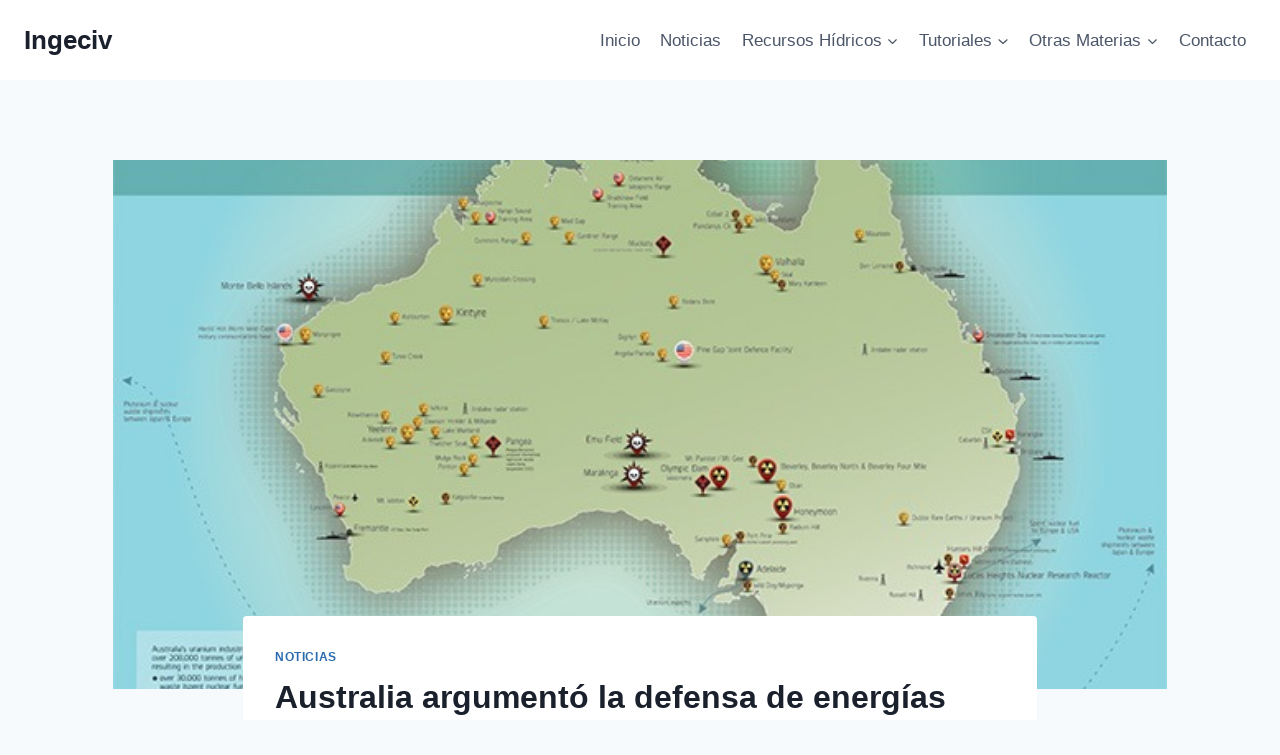

--- FILE ---
content_type: text/html; charset=UTF-8
request_url: https://ingeciv.com/australia-argumento-la-defensa-de-energias-nucleares/
body_size: 17974
content:
<!doctype html>
<html lang="es-CL" class="no-js" itemtype="https://schema.org/Blog" itemscope>
<head>
	<meta charset="UTF-8">
	<meta name="viewport" content="width=device-width, initial-scale=1, minimum-scale=1">
	<title>Australia argumentó la defensa de energías nucleares | Ingeciv</title>
<meta name='robots' content='max-image-preview:large' />
	<style>img:is([sizes="auto" i], [sizes^="auto," i]) { contain-intrinsic-size: 3000px 1500px }</style>
	<link rel='dns-prefetch' href='//stats.wp.com' />
<link rel="alternate" type="application/rss+xml" title="Ingeciv &raquo; Feed" href="https://ingeciv.com/feed/" />
<link rel="alternate" type="application/rss+xml" title="Ingeciv &raquo; Feed de comentarios" href="https://ingeciv.com/comments/feed/" />
			<script>document.documentElement.classList.remove( 'no-js' );</script>
			<link rel="alternate" type="application/rss+xml" title="Ingeciv &raquo; Australia argumentó la defensa de energías nucleares Feed de comentarios" href="https://ingeciv.com/australia-argumento-la-defensa-de-energias-nucleares/feed/" />
<script>
window._wpemojiSettings = {"baseUrl":"https:\/\/s.w.org\/images\/core\/emoji\/16.0.1\/72x72\/","ext":".png","svgUrl":"https:\/\/s.w.org\/images\/core\/emoji\/16.0.1\/svg\/","svgExt":".svg","source":{"concatemoji":"https:\/\/ingeciv.com\/wp-includes\/js\/wp-emoji-release.min.js?ver=6.8.3"}};
/*! This file is auto-generated */
!function(s,n){var o,i,e;function c(e){try{var t={supportTests:e,timestamp:(new Date).valueOf()};sessionStorage.setItem(o,JSON.stringify(t))}catch(e){}}function p(e,t,n){e.clearRect(0,0,e.canvas.width,e.canvas.height),e.fillText(t,0,0);var t=new Uint32Array(e.getImageData(0,0,e.canvas.width,e.canvas.height).data),a=(e.clearRect(0,0,e.canvas.width,e.canvas.height),e.fillText(n,0,0),new Uint32Array(e.getImageData(0,0,e.canvas.width,e.canvas.height).data));return t.every(function(e,t){return e===a[t]})}function u(e,t){e.clearRect(0,0,e.canvas.width,e.canvas.height),e.fillText(t,0,0);for(var n=e.getImageData(16,16,1,1),a=0;a<n.data.length;a++)if(0!==n.data[a])return!1;return!0}function f(e,t,n,a){switch(t){case"flag":return n(e,"\ud83c\udff3\ufe0f\u200d\u26a7\ufe0f","\ud83c\udff3\ufe0f\u200b\u26a7\ufe0f")?!1:!n(e,"\ud83c\udde8\ud83c\uddf6","\ud83c\udde8\u200b\ud83c\uddf6")&&!n(e,"\ud83c\udff4\udb40\udc67\udb40\udc62\udb40\udc65\udb40\udc6e\udb40\udc67\udb40\udc7f","\ud83c\udff4\u200b\udb40\udc67\u200b\udb40\udc62\u200b\udb40\udc65\u200b\udb40\udc6e\u200b\udb40\udc67\u200b\udb40\udc7f");case"emoji":return!a(e,"\ud83e\udedf")}return!1}function g(e,t,n,a){var r="undefined"!=typeof WorkerGlobalScope&&self instanceof WorkerGlobalScope?new OffscreenCanvas(300,150):s.createElement("canvas"),o=r.getContext("2d",{willReadFrequently:!0}),i=(o.textBaseline="top",o.font="600 32px Arial",{});return e.forEach(function(e){i[e]=t(o,e,n,a)}),i}function t(e){var t=s.createElement("script");t.src=e,t.defer=!0,s.head.appendChild(t)}"undefined"!=typeof Promise&&(o="wpEmojiSettingsSupports",i=["flag","emoji"],n.supports={everything:!0,everythingExceptFlag:!0},e=new Promise(function(e){s.addEventListener("DOMContentLoaded",e,{once:!0})}),new Promise(function(t){var n=function(){try{var e=JSON.parse(sessionStorage.getItem(o));if("object"==typeof e&&"number"==typeof e.timestamp&&(new Date).valueOf()<e.timestamp+604800&&"object"==typeof e.supportTests)return e.supportTests}catch(e){}return null}();if(!n){if("undefined"!=typeof Worker&&"undefined"!=typeof OffscreenCanvas&&"undefined"!=typeof URL&&URL.createObjectURL&&"undefined"!=typeof Blob)try{var e="postMessage("+g.toString()+"("+[JSON.stringify(i),f.toString(),p.toString(),u.toString()].join(",")+"));",a=new Blob([e],{type:"text/javascript"}),r=new Worker(URL.createObjectURL(a),{name:"wpTestEmojiSupports"});return void(r.onmessage=function(e){c(n=e.data),r.terminate(),t(n)})}catch(e){}c(n=g(i,f,p,u))}t(n)}).then(function(e){for(var t in e)n.supports[t]=e[t],n.supports.everything=n.supports.everything&&n.supports[t],"flag"!==t&&(n.supports.everythingExceptFlag=n.supports.everythingExceptFlag&&n.supports[t]);n.supports.everythingExceptFlag=n.supports.everythingExceptFlag&&!n.supports.flag,n.DOMReady=!1,n.readyCallback=function(){n.DOMReady=!0}}).then(function(){return e}).then(function(){var e;n.supports.everything||(n.readyCallback(),(e=n.source||{}).concatemoji?t(e.concatemoji):e.wpemoji&&e.twemoji&&(t(e.twemoji),t(e.wpemoji)))}))}((window,document),window._wpemojiSettings);
</script>
<link rel='stylesheet' id='wp-quicklatex-format-css' href='https://ingeciv.com/wp-content/plugins/wp-quicklatex/css/quicklatex-format.css?ver=6.8.3' media='all' />
<style id='wp-emoji-styles-inline-css'>

	img.wp-smiley, img.emoji {
		display: inline !important;
		border: none !important;
		box-shadow: none !important;
		height: 1em !important;
		width: 1em !important;
		margin: 0 0.07em !important;
		vertical-align: -0.1em !important;
		background: none !important;
		padding: 0 !important;
	}
</style>
<link rel='stylesheet' id='wp-block-library-css' href='https://ingeciv.com/wp-includes/css/dist/block-library/style.min.css?ver=6.8.3' media='all' />
<style id='classic-theme-styles-inline-css'>
/*! This file is auto-generated */
.wp-block-button__link{color:#fff;background-color:#32373c;border-radius:9999px;box-shadow:none;text-decoration:none;padding:calc(.667em + 2px) calc(1.333em + 2px);font-size:1.125em}.wp-block-file__button{background:#32373c;color:#fff;text-decoration:none}
</style>
<link rel='stylesheet' id='mediaelement-css' href='https://ingeciv.com/wp-includes/js/mediaelement/mediaelementplayer-legacy.min.css?ver=4.2.17' media='all' />
<link rel='stylesheet' id='wp-mediaelement-css' href='https://ingeciv.com/wp-includes/js/mediaelement/wp-mediaelement.min.css?ver=6.8.3' media='all' />
<style id='jetpack-sharing-buttons-style-inline-css'>
.jetpack-sharing-buttons__services-list{display:flex;flex-direction:row;flex-wrap:wrap;gap:0;list-style-type:none;margin:5px;padding:0}.jetpack-sharing-buttons__services-list.has-small-icon-size{font-size:12px}.jetpack-sharing-buttons__services-list.has-normal-icon-size{font-size:16px}.jetpack-sharing-buttons__services-list.has-large-icon-size{font-size:24px}.jetpack-sharing-buttons__services-list.has-huge-icon-size{font-size:36px}@media print{.jetpack-sharing-buttons__services-list{display:none!important}}.editor-styles-wrapper .wp-block-jetpack-sharing-buttons{gap:0;padding-inline-start:0}ul.jetpack-sharing-buttons__services-list.has-background{padding:1.25em 2.375em}
</style>
<style id='global-styles-inline-css'>
:root{--wp--preset--aspect-ratio--square: 1;--wp--preset--aspect-ratio--4-3: 4/3;--wp--preset--aspect-ratio--3-4: 3/4;--wp--preset--aspect-ratio--3-2: 3/2;--wp--preset--aspect-ratio--2-3: 2/3;--wp--preset--aspect-ratio--16-9: 16/9;--wp--preset--aspect-ratio--9-16: 9/16;--wp--preset--color--black: #000000;--wp--preset--color--cyan-bluish-gray: #abb8c3;--wp--preset--color--white: #ffffff;--wp--preset--color--pale-pink: #f78da7;--wp--preset--color--vivid-red: #cf2e2e;--wp--preset--color--luminous-vivid-orange: #ff6900;--wp--preset--color--luminous-vivid-amber: #fcb900;--wp--preset--color--light-green-cyan: #7bdcb5;--wp--preset--color--vivid-green-cyan: #00d084;--wp--preset--color--pale-cyan-blue: #8ed1fc;--wp--preset--color--vivid-cyan-blue: #0693e3;--wp--preset--color--vivid-purple: #9b51e0;--wp--preset--color--theme-palette-1: var(--global-palette1);--wp--preset--color--theme-palette-2: var(--global-palette2);--wp--preset--color--theme-palette-3: var(--global-palette3);--wp--preset--color--theme-palette-4: var(--global-palette4);--wp--preset--color--theme-palette-5: var(--global-palette5);--wp--preset--color--theme-palette-6: var(--global-palette6);--wp--preset--color--theme-palette-7: var(--global-palette7);--wp--preset--color--theme-palette-8: var(--global-palette8);--wp--preset--color--theme-palette-9: var(--global-palette9);--wp--preset--gradient--vivid-cyan-blue-to-vivid-purple: linear-gradient(135deg,rgba(6,147,227,1) 0%,rgb(155,81,224) 100%);--wp--preset--gradient--light-green-cyan-to-vivid-green-cyan: linear-gradient(135deg,rgb(122,220,180) 0%,rgb(0,208,130) 100%);--wp--preset--gradient--luminous-vivid-amber-to-luminous-vivid-orange: linear-gradient(135deg,rgba(252,185,0,1) 0%,rgba(255,105,0,1) 100%);--wp--preset--gradient--luminous-vivid-orange-to-vivid-red: linear-gradient(135deg,rgba(255,105,0,1) 0%,rgb(207,46,46) 100%);--wp--preset--gradient--very-light-gray-to-cyan-bluish-gray: linear-gradient(135deg,rgb(238,238,238) 0%,rgb(169,184,195) 100%);--wp--preset--gradient--cool-to-warm-spectrum: linear-gradient(135deg,rgb(74,234,220) 0%,rgb(151,120,209) 20%,rgb(207,42,186) 40%,rgb(238,44,130) 60%,rgb(251,105,98) 80%,rgb(254,248,76) 100%);--wp--preset--gradient--blush-light-purple: linear-gradient(135deg,rgb(255,206,236) 0%,rgb(152,150,240) 100%);--wp--preset--gradient--blush-bordeaux: linear-gradient(135deg,rgb(254,205,165) 0%,rgb(254,45,45) 50%,rgb(107,0,62) 100%);--wp--preset--gradient--luminous-dusk: linear-gradient(135deg,rgb(255,203,112) 0%,rgb(199,81,192) 50%,rgb(65,88,208) 100%);--wp--preset--gradient--pale-ocean: linear-gradient(135deg,rgb(255,245,203) 0%,rgb(182,227,212) 50%,rgb(51,167,181) 100%);--wp--preset--gradient--electric-grass: linear-gradient(135deg,rgb(202,248,128) 0%,rgb(113,206,126) 100%);--wp--preset--gradient--midnight: linear-gradient(135deg,rgb(2,3,129) 0%,rgb(40,116,252) 100%);--wp--preset--font-size--small: var(--global-font-size-small);--wp--preset--font-size--medium: var(--global-font-size-medium);--wp--preset--font-size--large: var(--global-font-size-large);--wp--preset--font-size--x-large: 42px;--wp--preset--font-size--larger: var(--global-font-size-larger);--wp--preset--font-size--xxlarge: var(--global-font-size-xxlarge);--wp--preset--spacing--20: 0.44rem;--wp--preset--spacing--30: 0.67rem;--wp--preset--spacing--40: 1rem;--wp--preset--spacing--50: 1.5rem;--wp--preset--spacing--60: 2.25rem;--wp--preset--spacing--70: 3.38rem;--wp--preset--spacing--80: 5.06rem;--wp--preset--shadow--natural: 6px 6px 9px rgba(0, 0, 0, 0.2);--wp--preset--shadow--deep: 12px 12px 50px rgba(0, 0, 0, 0.4);--wp--preset--shadow--sharp: 6px 6px 0px rgba(0, 0, 0, 0.2);--wp--preset--shadow--outlined: 6px 6px 0px -3px rgba(255, 255, 255, 1), 6px 6px rgba(0, 0, 0, 1);--wp--preset--shadow--crisp: 6px 6px 0px rgba(0, 0, 0, 1);}:where(.is-layout-flex){gap: 0.5em;}:where(.is-layout-grid){gap: 0.5em;}body .is-layout-flex{display: flex;}.is-layout-flex{flex-wrap: wrap;align-items: center;}.is-layout-flex > :is(*, div){margin: 0;}body .is-layout-grid{display: grid;}.is-layout-grid > :is(*, div){margin: 0;}:where(.wp-block-columns.is-layout-flex){gap: 2em;}:where(.wp-block-columns.is-layout-grid){gap: 2em;}:where(.wp-block-post-template.is-layout-flex){gap: 1.25em;}:where(.wp-block-post-template.is-layout-grid){gap: 1.25em;}.has-black-color{color: var(--wp--preset--color--black) !important;}.has-cyan-bluish-gray-color{color: var(--wp--preset--color--cyan-bluish-gray) !important;}.has-white-color{color: var(--wp--preset--color--white) !important;}.has-pale-pink-color{color: var(--wp--preset--color--pale-pink) !important;}.has-vivid-red-color{color: var(--wp--preset--color--vivid-red) !important;}.has-luminous-vivid-orange-color{color: var(--wp--preset--color--luminous-vivid-orange) !important;}.has-luminous-vivid-amber-color{color: var(--wp--preset--color--luminous-vivid-amber) !important;}.has-light-green-cyan-color{color: var(--wp--preset--color--light-green-cyan) !important;}.has-vivid-green-cyan-color{color: var(--wp--preset--color--vivid-green-cyan) !important;}.has-pale-cyan-blue-color{color: var(--wp--preset--color--pale-cyan-blue) !important;}.has-vivid-cyan-blue-color{color: var(--wp--preset--color--vivid-cyan-blue) !important;}.has-vivid-purple-color{color: var(--wp--preset--color--vivid-purple) !important;}.has-black-background-color{background-color: var(--wp--preset--color--black) !important;}.has-cyan-bluish-gray-background-color{background-color: var(--wp--preset--color--cyan-bluish-gray) !important;}.has-white-background-color{background-color: var(--wp--preset--color--white) !important;}.has-pale-pink-background-color{background-color: var(--wp--preset--color--pale-pink) !important;}.has-vivid-red-background-color{background-color: var(--wp--preset--color--vivid-red) !important;}.has-luminous-vivid-orange-background-color{background-color: var(--wp--preset--color--luminous-vivid-orange) !important;}.has-luminous-vivid-amber-background-color{background-color: var(--wp--preset--color--luminous-vivid-amber) !important;}.has-light-green-cyan-background-color{background-color: var(--wp--preset--color--light-green-cyan) !important;}.has-vivid-green-cyan-background-color{background-color: var(--wp--preset--color--vivid-green-cyan) !important;}.has-pale-cyan-blue-background-color{background-color: var(--wp--preset--color--pale-cyan-blue) !important;}.has-vivid-cyan-blue-background-color{background-color: var(--wp--preset--color--vivid-cyan-blue) !important;}.has-vivid-purple-background-color{background-color: var(--wp--preset--color--vivid-purple) !important;}.has-black-border-color{border-color: var(--wp--preset--color--black) !important;}.has-cyan-bluish-gray-border-color{border-color: var(--wp--preset--color--cyan-bluish-gray) !important;}.has-white-border-color{border-color: var(--wp--preset--color--white) !important;}.has-pale-pink-border-color{border-color: var(--wp--preset--color--pale-pink) !important;}.has-vivid-red-border-color{border-color: var(--wp--preset--color--vivid-red) !important;}.has-luminous-vivid-orange-border-color{border-color: var(--wp--preset--color--luminous-vivid-orange) !important;}.has-luminous-vivid-amber-border-color{border-color: var(--wp--preset--color--luminous-vivid-amber) !important;}.has-light-green-cyan-border-color{border-color: var(--wp--preset--color--light-green-cyan) !important;}.has-vivid-green-cyan-border-color{border-color: var(--wp--preset--color--vivid-green-cyan) !important;}.has-pale-cyan-blue-border-color{border-color: var(--wp--preset--color--pale-cyan-blue) !important;}.has-vivid-cyan-blue-border-color{border-color: var(--wp--preset--color--vivid-cyan-blue) !important;}.has-vivid-purple-border-color{border-color: var(--wp--preset--color--vivid-purple) !important;}.has-vivid-cyan-blue-to-vivid-purple-gradient-background{background: var(--wp--preset--gradient--vivid-cyan-blue-to-vivid-purple) !important;}.has-light-green-cyan-to-vivid-green-cyan-gradient-background{background: var(--wp--preset--gradient--light-green-cyan-to-vivid-green-cyan) !important;}.has-luminous-vivid-amber-to-luminous-vivid-orange-gradient-background{background: var(--wp--preset--gradient--luminous-vivid-amber-to-luminous-vivid-orange) !important;}.has-luminous-vivid-orange-to-vivid-red-gradient-background{background: var(--wp--preset--gradient--luminous-vivid-orange-to-vivid-red) !important;}.has-very-light-gray-to-cyan-bluish-gray-gradient-background{background: var(--wp--preset--gradient--very-light-gray-to-cyan-bluish-gray) !important;}.has-cool-to-warm-spectrum-gradient-background{background: var(--wp--preset--gradient--cool-to-warm-spectrum) !important;}.has-blush-light-purple-gradient-background{background: var(--wp--preset--gradient--blush-light-purple) !important;}.has-blush-bordeaux-gradient-background{background: var(--wp--preset--gradient--blush-bordeaux) !important;}.has-luminous-dusk-gradient-background{background: var(--wp--preset--gradient--luminous-dusk) !important;}.has-pale-ocean-gradient-background{background: var(--wp--preset--gradient--pale-ocean) !important;}.has-electric-grass-gradient-background{background: var(--wp--preset--gradient--electric-grass) !important;}.has-midnight-gradient-background{background: var(--wp--preset--gradient--midnight) !important;}.has-small-font-size{font-size: var(--wp--preset--font-size--small) !important;}.has-medium-font-size{font-size: var(--wp--preset--font-size--medium) !important;}.has-large-font-size{font-size: var(--wp--preset--font-size--large) !important;}.has-x-large-font-size{font-size: var(--wp--preset--font-size--x-large) !important;}
:where(.wp-block-post-template.is-layout-flex){gap: 1.25em;}:where(.wp-block-post-template.is-layout-grid){gap: 1.25em;}
:where(.wp-block-columns.is-layout-flex){gap: 2em;}:where(.wp-block-columns.is-layout-grid){gap: 2em;}
:root :where(.wp-block-pullquote){font-size: 1.5em;line-height: 1.6;}
</style>
<link rel='stylesheet' id='contact-form-7-css' href='https://ingeciv.com/wp-content/plugins/contact-form-7/includes/css/styles.css?ver=6.1' media='all' />
<link rel='stylesheet' id='kadence-global-css' href='https://ingeciv.com/wp-content/themes/kadence/assets/css/global.min.css?ver=1.2.26' media='all' />
<style id='kadence-global-inline-css'>
/* Kadence Base CSS */
:root{--global-palette1:#2B6CB0;--global-palette2:#215387;--global-palette3:#1A202C;--global-palette4:#2D3748;--global-palette5:#4A5568;--global-palette6:#718096;--global-palette7:#EDF2F7;--global-palette8:#F7FAFC;--global-palette9:#ffffff;--global-palette9rgb:255, 255, 255;--global-palette-highlight:var(--global-palette1);--global-palette-highlight-alt:var(--global-palette2);--global-palette-highlight-alt2:var(--global-palette9);--global-palette-btn-bg:var(--global-palette1);--global-palette-btn-bg-hover:var(--global-palette2);--global-palette-btn:var(--global-palette9);--global-palette-btn-hover:var(--global-palette9);--global-body-font-family:-apple-system,BlinkMacSystemFont,"Segoe UI",Roboto,Oxygen-Sans,Ubuntu,Cantarell,"Helvetica Neue",sans-serif, "Apple Color Emoji", "Segoe UI Emoji", "Segoe UI Symbol";--global-heading-font-family:inherit;--global-primary-nav-font-family:inherit;--global-fallback-font:sans-serif;--global-display-fallback-font:sans-serif;--global-content-width:1290px;--global-content-wide-width:calc(1290px + 230px);--global-content-narrow-width:842px;--global-content-edge-padding:1.5rem;--global-content-boxed-padding:2rem;--global-calc-content-width:calc(1290px - var(--global-content-edge-padding) - var(--global-content-edge-padding) );--wp--style--global--content-size:var(--global-calc-content-width);}.wp-site-blocks{--global-vw:calc( 100vw - ( 0.5 * var(--scrollbar-offset)));}body{background:var(--global-palette8);}body, input, select, optgroup, textarea{font-weight:400;font-size:17px;line-height:1.6;font-family:var(--global-body-font-family);color:var(--global-palette4);}.content-bg, body.content-style-unboxed .site{background:var(--global-palette9);}h1,h2,h3,h4,h5,h6{font-family:var(--global-heading-font-family);}h1{font-weight:700;font-size:32px;line-height:1.5;color:var(--global-palette3);}h2{font-weight:700;font-size:28px;line-height:1.5;color:var(--global-palette3);}h3{font-weight:700;font-size:24px;line-height:1.5;color:var(--global-palette3);}h4{font-weight:700;font-size:22px;line-height:1.5;color:var(--global-palette4);}h5{font-weight:700;font-size:20px;line-height:1.5;color:var(--global-palette4);}h6{font-weight:700;font-size:18px;line-height:1.5;color:var(--global-palette5);}.entry-hero .kadence-breadcrumbs{max-width:1290px;}.site-container, .site-header-row-layout-contained, .site-footer-row-layout-contained, .entry-hero-layout-contained, .comments-area, .alignfull > .wp-block-cover__inner-container, .alignwide > .wp-block-cover__inner-container{max-width:var(--global-content-width);}.content-width-narrow .content-container.site-container, .content-width-narrow .hero-container.site-container{max-width:var(--global-content-narrow-width);}@media all and (min-width: 1520px){.wp-site-blocks .content-container  .alignwide{margin-left:-115px;margin-right:-115px;width:unset;max-width:unset;}}@media all and (min-width: 1102px){.content-width-narrow .wp-site-blocks .content-container .alignwide{margin-left:-130px;margin-right:-130px;width:unset;max-width:unset;}}.content-style-boxed .wp-site-blocks .entry-content .alignwide{margin-left:calc( -1 * var( --global-content-boxed-padding ) );margin-right:calc( -1 * var( --global-content-boxed-padding ) );}.content-area{margin-top:5rem;margin-bottom:5rem;}@media all and (max-width: 1024px){.content-area{margin-top:3rem;margin-bottom:3rem;}}@media all and (max-width: 767px){.content-area{margin-top:2rem;margin-bottom:2rem;}}@media all and (max-width: 1024px){:root{--global-content-boxed-padding:2rem;}}@media all and (max-width: 767px){:root{--global-content-boxed-padding:1.5rem;}}.entry-content-wrap{padding:2rem;}@media all and (max-width: 1024px){.entry-content-wrap{padding:2rem;}}@media all and (max-width: 767px){.entry-content-wrap{padding:1.5rem;}}.entry.single-entry{box-shadow:0px 15px 15px -10px rgba(0,0,0,0.05);}.entry.loop-entry{box-shadow:0px 15px 15px -10px rgba(0,0,0,0.05);}.loop-entry .entry-content-wrap{padding:2rem;}@media all and (max-width: 1024px){.loop-entry .entry-content-wrap{padding:2rem;}}@media all and (max-width: 767px){.loop-entry .entry-content-wrap{padding:1.5rem;}}button, .button, .wp-block-button__link, input[type="button"], input[type="reset"], input[type="submit"], .fl-button, .elementor-button-wrapper .elementor-button, .wc-block-components-checkout-place-order-button, .wc-block-cart__submit{box-shadow:0px 0px 0px -7px rgba(0,0,0,0);}button:hover, button:focus, button:active, .button:hover, .button:focus, .button:active, .wp-block-button__link:hover, .wp-block-button__link:focus, .wp-block-button__link:active, input[type="button"]:hover, input[type="button"]:focus, input[type="button"]:active, input[type="reset"]:hover, input[type="reset"]:focus, input[type="reset"]:active, input[type="submit"]:hover, input[type="submit"]:focus, input[type="submit"]:active, .elementor-button-wrapper .elementor-button:hover, .elementor-button-wrapper .elementor-button:focus, .elementor-button-wrapper .elementor-button:active, .wc-block-cart__submit:hover{box-shadow:0px 15px 25px -7px rgba(0,0,0,0.1);}.kb-button.kb-btn-global-outline.kb-btn-global-inherit{padding-top:calc(px - 2px);padding-right:calc(px - 2px);padding-bottom:calc(px - 2px);padding-left:calc(px - 2px);}@media all and (min-width: 1025px){.transparent-header .entry-hero .entry-hero-container-inner{padding-top:80px;}}@media all and (max-width: 1024px){.mobile-transparent-header .entry-hero .entry-hero-container-inner{padding-top:80px;}}@media all and (max-width: 767px){.mobile-transparent-header .entry-hero .entry-hero-container-inner{padding-top:80px;}}.entry-hero.post-hero-section .entry-header{min-height:200px;}
/* Kadence Header CSS */
@media all and (max-width: 1024px){.mobile-transparent-header #masthead{position:absolute;left:0px;right:0px;z-index:100;}.kadence-scrollbar-fixer.mobile-transparent-header #masthead{right:var(--scrollbar-offset,0);}.mobile-transparent-header #masthead, .mobile-transparent-header .site-top-header-wrap .site-header-row-container-inner, .mobile-transparent-header .site-main-header-wrap .site-header-row-container-inner, .mobile-transparent-header .site-bottom-header-wrap .site-header-row-container-inner{background:transparent;}.site-header-row-tablet-layout-fullwidth, .site-header-row-tablet-layout-standard{padding:0px;}}@media all and (min-width: 1025px){.transparent-header #masthead{position:absolute;left:0px;right:0px;z-index:100;}.transparent-header.kadence-scrollbar-fixer #masthead{right:var(--scrollbar-offset,0);}.transparent-header #masthead, .transparent-header .site-top-header-wrap .site-header-row-container-inner, .transparent-header .site-main-header-wrap .site-header-row-container-inner, .transparent-header .site-bottom-header-wrap .site-header-row-container-inner{background:transparent;}}.site-branding{padding:0px 0px 0px 0px;}.site-branding .site-title{font-weight:700;font-size:26px;line-height:1.2;color:var(--global-palette3);}#masthead, #masthead .kadence-sticky-header.item-is-fixed:not(.item-at-start):not(.site-header-row-container):not(.site-main-header-wrap), #masthead .kadence-sticky-header.item-is-fixed:not(.item-at-start) > .site-header-row-container-inner{background:#ffffff;}.site-main-header-inner-wrap{min-height:80px;}.header-navigation[class*="header-navigation-style-underline"] .header-menu-container.primary-menu-container>ul>li>a:after{width:calc( 100% - 1.2em);}.main-navigation .primary-menu-container > ul > li.menu-item > a{padding-left:calc(1.2em / 2);padding-right:calc(1.2em / 2);padding-top:0.6em;padding-bottom:0.6em;color:var(--global-palette5);}.main-navigation .primary-menu-container > ul > li.menu-item .dropdown-nav-special-toggle{right:calc(1.2em / 2);}.main-navigation .primary-menu-container > ul > li.menu-item > a:hover{color:var(--global-palette-highlight);}.main-navigation .primary-menu-container > ul > li.menu-item.current-menu-item > a{color:var(--global-palette3);}.header-navigation .header-menu-container ul ul.sub-menu, .header-navigation .header-menu-container ul ul.submenu{background:var(--global-palette3);box-shadow:0px 2px 13px 0px rgba(0,0,0,0.1);}.header-navigation .header-menu-container ul ul li.menu-item, .header-menu-container ul.menu > li.kadence-menu-mega-enabled > ul > li.menu-item > a{border-bottom:1px solid rgba(255,255,255,0.1);}.header-navigation .header-menu-container ul ul li.menu-item > a{width:200px;padding-top:1em;padding-bottom:1em;color:var(--global-palette8);font-size:12px;}.header-navigation .header-menu-container ul ul li.menu-item > a:hover{color:var(--global-palette9);background:var(--global-palette4);}.header-navigation .header-menu-container ul ul li.menu-item.current-menu-item > a{color:var(--global-palette9);background:var(--global-palette4);}.mobile-toggle-open-container .menu-toggle-open, .mobile-toggle-open-container .menu-toggle-open:focus{color:var(--global-palette5);padding:0.4em 0.6em 0.4em 0.6em;font-size:14px;}.mobile-toggle-open-container .menu-toggle-open.menu-toggle-style-bordered{border:1px solid currentColor;}.mobile-toggle-open-container .menu-toggle-open .menu-toggle-icon{font-size:20px;}.mobile-toggle-open-container .menu-toggle-open:hover, .mobile-toggle-open-container .menu-toggle-open:focus-visible{color:var(--global-palette-highlight);}.mobile-navigation ul li{font-size:14px;}.mobile-navigation ul li a{padding-top:1em;padding-bottom:1em;}.mobile-navigation ul li > a, .mobile-navigation ul li.menu-item-has-children > .drawer-nav-drop-wrap{color:var(--global-palette8);}.mobile-navigation ul li.current-menu-item > a, .mobile-navigation ul li.current-menu-item.menu-item-has-children > .drawer-nav-drop-wrap{color:var(--global-palette-highlight);}.mobile-navigation ul li.menu-item-has-children .drawer-nav-drop-wrap, .mobile-navigation ul li:not(.menu-item-has-children) a{border-bottom:1px solid rgba(255,255,255,0.1);}.mobile-navigation:not(.drawer-navigation-parent-toggle-true) ul li.menu-item-has-children .drawer-nav-drop-wrap button{border-left:1px solid rgba(255,255,255,0.1);}#mobile-drawer .drawer-header .drawer-toggle{padding:0.6em 0.15em 0.6em 0.15em;font-size:24px;}
/* Kadence Footer CSS */
.site-bottom-footer-inner-wrap{padding-top:30px;padding-bottom:30px;grid-column-gap:30px;}.site-bottom-footer-inner-wrap .widget{margin-bottom:30px;}.site-bottom-footer-inner-wrap .site-footer-section:not(:last-child):after{right:calc(-30px / 2);}
</style>
<link rel='stylesheet' id='kadence-header-css' href='https://ingeciv.com/wp-content/themes/kadence/assets/css/header.min.css?ver=1.2.26' media='all' />
<link rel='stylesheet' id='kadence-content-css' href='https://ingeciv.com/wp-content/themes/kadence/assets/css/content.min.css?ver=1.2.26' media='all' />
<link rel='stylesheet' id='kadence-comments-css' href='https://ingeciv.com/wp-content/themes/kadence/assets/css/comments.min.css?ver=1.2.26' media='all' />
<link rel='stylesheet' id='kadence-related-posts-css' href='https://ingeciv.com/wp-content/themes/kadence/assets/css/related-posts.min.css?ver=1.2.26' media='all' />
<link rel='stylesheet' id='kad-splide-css' href='https://ingeciv.com/wp-content/themes/kadence/assets/css/kadence-splide.min.css?ver=1.2.26' media='all' />
<link rel='stylesheet' id='kadence-footer-css' href='https://ingeciv.com/wp-content/themes/kadence/assets/css/footer.min.css?ver=1.2.26' media='all' />
<style id='akismet-widget-style-inline-css'>

			.a-stats {
				--akismet-color-mid-green: #357b49;
				--akismet-color-white: #fff;
				--akismet-color-light-grey: #f6f7f7;

				max-width: 350px;
				width: auto;
			}

			.a-stats * {
				all: unset;
				box-sizing: border-box;
			}

			.a-stats strong {
				font-weight: 600;
			}

			.a-stats a.a-stats__link,
			.a-stats a.a-stats__link:visited,
			.a-stats a.a-stats__link:active {
				background: var(--akismet-color-mid-green);
				border: none;
				box-shadow: none;
				border-radius: 8px;
				color: var(--akismet-color-white);
				cursor: pointer;
				display: block;
				font-family: -apple-system, BlinkMacSystemFont, 'Segoe UI', 'Roboto', 'Oxygen-Sans', 'Ubuntu', 'Cantarell', 'Helvetica Neue', sans-serif;
				font-weight: 500;
				padding: 12px;
				text-align: center;
				text-decoration: none;
				transition: all 0.2s ease;
			}

			/* Extra specificity to deal with TwentyTwentyOne focus style */
			.widget .a-stats a.a-stats__link:focus {
				background: var(--akismet-color-mid-green);
				color: var(--akismet-color-white);
				text-decoration: none;
			}

			.a-stats a.a-stats__link:hover {
				filter: brightness(110%);
				box-shadow: 0 4px 12px rgba(0, 0, 0, 0.06), 0 0 2px rgba(0, 0, 0, 0.16);
			}

			.a-stats .count {
				color: var(--akismet-color-white);
				display: block;
				font-size: 1.5em;
				line-height: 1.4;
				padding: 0 13px;
				white-space: nowrap;
			}
		
</style>
<link rel='stylesheet' id='newsletter-css' href='https://ingeciv.com/wp-content/plugins/newsletter/style.css?ver=8.9.1' media='all' />
<script src="https://ingeciv.com/wp-includes/js/jquery/jquery.min.js?ver=3.7.1" id="jquery-core-js"></script>
<script src="https://ingeciv.com/wp-includes/js/jquery/jquery-migrate.min.js?ver=3.4.1" id="jquery-migrate-js"></script>
<script src="https://ingeciv.com/wp-content/plugins/wp-quicklatex/js/wp-quicklatex-frontend.js?ver=1.0" id="wp-quicklatex-frontend-js"></script>
<link rel="https://api.w.org/" href="https://ingeciv.com/wp-json/" /><link rel="alternate" title="JSON" type="application/json" href="https://ingeciv.com/wp-json/wp/v2/posts/130" /><link rel="EditURI" type="application/rsd+xml" title="RSD" href="https://ingeciv.com/xmlrpc.php?rsd" />
<meta name="generator" content="WordPress 6.8.3" />
<link rel="canonical" href="https://ingeciv.com/australia-argumento-la-defensa-de-energias-nucleares/" />
<link rel='shortlink' href='https://ingeciv.com/?p=130' />
<link rel="alternate" title="oEmbed (JSON)" type="application/json+oembed" href="https://ingeciv.com/wp-json/oembed/1.0/embed?url=https%3A%2F%2Fingeciv.com%2Faustralia-argumento-la-defensa-de-energias-nucleares%2F" />
<link rel="alternate" title="oEmbed (XML)" type="text/xml+oembed" href="https://ingeciv.com/wp-json/oembed/1.0/embed?url=https%3A%2F%2Fingeciv.com%2Faustralia-argumento-la-defensa-de-energias-nucleares%2F&#038;format=xml" />
	<style>img#wpstats{display:none}</style>
		<meta property="og:site_name" content="Ingeciv"><meta property="og:url" content="https://ingeciv.com/australia-argumento-la-defensa-de-energias-nucleares/"><meta property="og:title" content="Australia argumentó la defensa de energías nucleares"><meta property="og:description" content="Desde el tsunami y terremoto en Japón donde se destruyó parte de la planta nuclear de Fukuyima afectando a gran parte del país nipón, el mundo comenzó a analizar detenidamente si es conveniente o no mantener parques productores de energía nuclear, con el peligro que ocasionarían estas plantas ante potenciales problemas en ellas. Mientras varios países anunciaron que cesarán de..."><meta property="og:image" content="https://ingeciv.com/wp-content/uploads/2014/02/map-of-australia-1.jpg"><meta property="og:image:alt" content=""><meta property="og:type" content="article"><meta property="og:locale" content="es_CL"><meta property="og:locale:alternate" content="es_CL"><meta property="og:site" content="https://ingeciv.com"><meta property="og:site_description" content="Ingeniería y Consultoría en Recursos Hídricos"><meta property="og:site_icon" content=""><!-- Twitter Meta Tags --><meta name="twitter:card" content="summary_large_image"><meta name="twitter:image" content="https://ingeciv.com/wp-content/uploads/2014/02/map-of-australia-1.jpg"><meta name="twitter:image:alt" content=""><meta name="twitter:title" content="Australia argumentó la defensa de energías nucleares"><meta name="twitter:description" content="Desde el tsunami y terremoto en Japón donde se destruyó parte de la planta nuclear de Fukuyima afectando a gran parte del país nipón, el mundo comenzó a analizar detenidamente si es conveniente o no mantener parques productores de energía nuclear, con el peligro que ocasionarían estas plantas ante potenciales problemas en ellas. Mientras varios países anunciaron que cesarán de..."><meta name="twitter:domain" content="ingeciv.com"><meta name="twitter:url" content="https://ingeciv.com/australia-argumento-la-defensa-de-energias-nucleares/"><!-- Open Graph Meta Tags Powered With Love By SEO Engine 😽 --><link rel="pingback" href="https://ingeciv.com/xmlrpc.php"><meta name="description" content="Desde el tsunami y terremoto en Japón donde se destruyó parte de la planta nuclear de Fukuyima afectando a gran parte del país nipón, el mundo comenzó a analizar detenidamente si es conveniente o no mantener parques productores de energía nuclear, con el peligro que ocasionarían estas plantas ante potenciales problemas en ellas. Mientras varios países anunciaron que cesarán de..." /></head>

<body class="wp-singular post-template-default single single-post postid-130 single-format-standard wp-embed-responsive wp-theme-kadence footer-on-bottom hide-focus-outline link-style-standard content-title-style-normal content-width-narrow content-style-boxed content-vertical-padding-show non-transparent-header mobile-non-transparent-header">
<div id="wrapper" class="site wp-site-blocks">
			<a class="skip-link screen-reader-text scroll-ignore" href="#main">Saltar al contenido</a>
		<header id="masthead" class="site-header" role="banner" itemtype="https://schema.org/WPHeader" itemscope>
	<div id="main-header" class="site-header-wrap">
		<div class="site-header-inner-wrap">
			<div class="site-header-upper-wrap">
				<div class="site-header-upper-inner-wrap">
					<div class="site-main-header-wrap site-header-row-container site-header-focus-item site-header-row-layout-standard" data-section="kadence_customizer_header_main">
	<div class="site-header-row-container-inner">
				<div class="site-container">
			<div class="site-main-header-inner-wrap site-header-row site-header-row-has-sides site-header-row-no-center">
									<div class="site-header-main-section-left site-header-section site-header-section-left">
						<div class="site-header-item site-header-focus-item" data-section="title_tagline">
	<div class="site-branding branding-layout-standard"><a class="brand" href="https://ingeciv.com/" rel="home"><div class="site-title-wrap"><p class="site-title">Ingeciv</p></div></a></div></div><!-- data-section="title_tagline" -->
					</div>
																	<div class="site-header-main-section-right site-header-section site-header-section-right">
						<div class="site-header-item site-header-focus-item site-header-item-main-navigation header-navigation-layout-stretch-false header-navigation-layout-fill-stretch-false" data-section="kadence_customizer_primary_navigation">
	    <nav id="site-navigation" class="main-navigation header-navigation hover-to-open nav--toggle-sub header-navigation-style-standard header-navigation-dropdown-animation-none" role="navigation" aria-label="Navegación primaria">
            <div class="primary-menu-container header-menu-container">
    <ul id="primary-menu" class="menu"><li id="menu-item-791" class="menu-item menu-item-type-custom menu-item-object-custom menu-item-home menu-item-791"><a href="https://ingeciv.com">Inicio</a></li>
<li id="menu-item-753" class="menu-item menu-item-type-taxonomy menu-item-object-category current-post-ancestor current-menu-parent current-post-parent menu-item-753"><a href="https://ingeciv.com/category/noticias/">Noticias</a></li>
<li id="menu-item-1069" class="menu-item menu-item-type-custom menu-item-object-custom menu-item-has-children menu-item-1069"><a href="#"><span class="nav-drop-title-wrap">Recursos Hídricos<span class="dropdown-nav-toggle"><span class="kadence-svg-iconset svg-baseline"><svg aria-hidden="true" class="kadence-svg-icon kadence-arrow-down-svg" fill="currentColor" version="1.1" xmlns="http://www.w3.org/2000/svg" width="24" height="24" viewBox="0 0 24 24"><title>Ampliar</title><path d="M5.293 9.707l6 6c0.391 0.391 1.024 0.391 1.414 0l6-6c0.391-0.391 0.391-1.024 0-1.414s-1.024-0.391-1.414 0l-5.293 5.293-5.293-5.293c-0.391-0.391-1.024-0.391-1.414 0s-0.391 1.024 0 1.414z"></path>
				</svg></span></span></span></a>
<ul class="sub-menu">
	<li id="menu-item-794" class="menu-item menu-item-type-taxonomy menu-item-object-category menu-item-has-children menu-item-794"><a href="https://ingeciv.com/category/hidraulica/"><span class="nav-drop-title-wrap">Hidráulica<span class="dropdown-nav-toggle"><span class="kadence-svg-iconset svg-baseline"><svg aria-hidden="true" class="kadence-svg-icon kadence-arrow-down-svg" fill="currentColor" version="1.1" xmlns="http://www.w3.org/2000/svg" width="24" height="24" viewBox="0 0 24 24"><title>Ampliar</title><path d="M5.293 9.707l6 6c0.391 0.391 1.024 0.391 1.414 0l6-6c0.391-0.391 0.391-1.024 0-1.414s-1.024-0.391-1.414 0l-5.293 5.293-5.293-5.293c-0.391-0.391-1.024-0.391-1.414 0s-0.391 1.024 0 1.414z"></path>
				</svg></span></span></span></a>
	<ul class="sub-menu">
		<li id="menu-item-801" class="menu-item menu-item-type-taxonomy menu-item-object-category menu-item-801"><a href="https://ingeciv.com/category/hidraulica/diseno-de-canales/">Diseño de Canales</a></li>
		<li id="menu-item-800" class="menu-item menu-item-type-taxonomy menu-item-object-category menu-item-800"><a href="https://ingeciv.com/category/hidraulica/medicion-de-caudal/">Medición de Caudal</a></li>
		<li id="menu-item-802" class="menu-item menu-item-type-taxonomy menu-item-object-category menu-item-802"><a href="https://ingeciv.com/category/hidraulica/perdidas-en-canales/">Pérdidas en Canales</a></li>
	</ul>
</li>
	<li id="menu-item-799" class="menu-item menu-item-type-taxonomy menu-item-object-category menu-item-has-children menu-item-799"><a href="https://ingeciv.com/category/hidrologia/"><span class="nav-drop-title-wrap">Hidrología<span class="dropdown-nav-toggle"><span class="kadence-svg-iconset svg-baseline"><svg aria-hidden="true" class="kadence-svg-icon kadence-arrow-down-svg" fill="currentColor" version="1.1" xmlns="http://www.w3.org/2000/svg" width="24" height="24" viewBox="0 0 24 24"><title>Ampliar</title><path d="M5.293 9.707l6 6c0.391 0.391 1.024 0.391 1.414 0l6-6c0.391-0.391 0.391-1.024 0-1.414s-1.024-0.391-1.414 0l-5.293 5.293-5.293-5.293c-0.391-0.391-1.024-0.391-1.414 0s-0.391 1.024 0 1.414z"></path>
				</svg></span></span></span></a>
	<ul class="sub-menu">
		<li id="menu-item-807" class="menu-item menu-item-type-taxonomy menu-item-object-category menu-item-807"><a href="https://ingeciv.com/category/diccionario-de-hidrologia/">Diccionario de Hidrología</a></li>
	</ul>
</li>
	<li id="menu-item-803" class="menu-item menu-item-type-taxonomy menu-item-object-category menu-item-803"><a href="https://ingeciv.com/category/agua/">Administración de Agua</a></li>
</ul>
</li>
<li id="menu-item-752" class="menu-item menu-item-type-taxonomy menu-item-object-category menu-item-has-children menu-item-752"><a href="https://ingeciv.com/category/tutoriales/"><span class="nav-drop-title-wrap">Tutoriales<span class="dropdown-nav-toggle"><span class="kadence-svg-iconset svg-baseline"><svg aria-hidden="true" class="kadence-svg-icon kadence-arrow-down-svg" fill="currentColor" version="1.1" xmlns="http://www.w3.org/2000/svg" width="24" height="24" viewBox="0 0 24 24"><title>Ampliar</title><path d="M5.293 9.707l6 6c0.391 0.391 1.024 0.391 1.414 0l6-6c0.391-0.391 0.391-1.024 0-1.414s-1.024-0.391-1.414 0l-5.293 5.293-5.293-5.293c-0.391-0.391-1.024-0.391-1.414 0s-0.391 1.024 0 1.414z"></path>
				</svg></span></span></span></a>
<ul class="sub-menu">
	<li id="menu-item-797" class="menu-item menu-item-type-taxonomy menu-item-object-category menu-item-797"><a href="https://ingeciv.com/category/tutoriales/tutoriales-de-excel/">Excel</a></li>
	<li id="menu-item-805" class="menu-item menu-item-type-taxonomy menu-item-object-category menu-item-805"><a href="https://ingeciv.com/category/tutoriales/imagenes-satelitales/">Imágenes Satelitáles</a></li>
	<li id="menu-item-798" class="menu-item menu-item-type-taxonomy menu-item-object-category menu-item-798"><a href="https://ingeciv.com/category/tutoriales/macros-en-excel/">Macros en Excel</a></li>
	<li id="menu-item-806" class="menu-item menu-item-type-taxonomy menu-item-object-category menu-item-806"><a href="https://ingeciv.com/category/tutoriales/r/">R</a></li>
	<li id="menu-item-804" class="menu-item menu-item-type-taxonomy menu-item-object-category menu-item-804"><a href="https://ingeciv.com/category/manuales/">Manuales</a></li>
</ul>
</li>
<li id="menu-item-792" class="menu-item menu-item-type-custom menu-item-object-custom menu-item-has-children menu-item-792"><a href="#"><span class="nav-drop-title-wrap">Otras Materias<span class="dropdown-nav-toggle"><span class="kadence-svg-iconset svg-baseline"><svg aria-hidden="true" class="kadence-svg-icon kadence-arrow-down-svg" fill="currentColor" version="1.1" xmlns="http://www.w3.org/2000/svg" width="24" height="24" viewBox="0 0 24 24"><title>Ampliar</title><path d="M5.293 9.707l6 6c0.391 0.391 1.024 0.391 1.414 0l6-6c0.391-0.391 0.391-1.024 0-1.414s-1.024-0.391-1.414 0l-5.293 5.293-5.293-5.293c-0.391-0.391-1.024-0.391-1.414 0s-0.391 1.024 0 1.414z"></path>
				</svg></span></span></span></a>
<ul class="sub-menu">
	<li id="menu-item-793" class="menu-item menu-item-type-taxonomy menu-item-object-category menu-item-793"><a href="https://ingeciv.com/category/prevencion-de-riesgos/">Prevención de Riesgos</a></li>
	<li id="menu-item-795" class="menu-item menu-item-type-taxonomy menu-item-object-category menu-item-795"><a href="https://ingeciv.com/category/evaluacion-de-proyectos/">Evaluación de Proyectos</a></li>
	<li id="menu-item-796" class="menu-item menu-item-type-taxonomy menu-item-object-category menu-item-796"><a href="https://ingeciv.com/category/mecanica-de-suelos/">Mecánica de Suelos</a></li>
</ul>
</li>
<li id="menu-item-886" class="menu-item menu-item-type-post_type menu-item-object-page menu-item-886"><a href="https://ingeciv.com/contacto/">Contacto</a></li>
</ul>        </div>
    </nav><!-- #site-navigation -->
    </div><!-- data-section="primary_navigation" -->
					</div>
							</div>
		</div>
	</div>
</div>
				</div>
			</div>
					</div>
	</div>
	
<div id="mobile-header" class="site-mobile-header-wrap">
	<div class="site-header-inner-wrap">
		<div class="site-header-upper-wrap">
			<div class="site-header-upper-inner-wrap">
			<div class="site-main-header-wrap site-header-focus-item site-header-row-layout-standard site-header-row-tablet-layout-default site-header-row-mobile-layout-default ">
	<div class="site-header-row-container-inner">
		<div class="site-container">
			<div class="site-main-header-inner-wrap site-header-row site-header-row-has-sides site-header-row-no-center">
									<div class="site-header-main-section-left site-header-section site-header-section-left">
						<div class="site-header-item site-header-focus-item" data-section="title_tagline">
	<div class="site-branding mobile-site-branding branding-layout-standard branding-tablet-layout-inherit branding-mobile-layout-inherit"><a class="brand" href="https://ingeciv.com/" rel="home"><div class="site-title-wrap"><div class="site-title vs-md-false">Ingeciv</div></div></a></div></div><!-- data-section="title_tagline" -->
					</div>
																	<div class="site-header-main-section-right site-header-section site-header-section-right">
						<div class="site-header-item site-header-focus-item site-header-item-navgation-popup-toggle" data-section="kadence_customizer_mobile_trigger">
		<div class="mobile-toggle-open-container">
						<button id="mobile-toggle" class="menu-toggle-open drawer-toggle menu-toggle-style-default" aria-label="Abrir menú" data-toggle-target="#mobile-drawer" data-toggle-body-class="showing-popup-drawer-from-right" aria-expanded="false" data-set-focus=".menu-toggle-close"
					>
						<span class="menu-toggle-icon"><span class="kadence-svg-iconset"><svg aria-hidden="true" class="kadence-svg-icon kadence-menu-svg" fill="currentColor" version="1.1" xmlns="http://www.w3.org/2000/svg" width="24" height="24" viewBox="0 0 24 24"><title>Alternar el menú</title><path d="M3 13h18c0.552 0 1-0.448 1-1s-0.448-1-1-1h-18c-0.552 0-1 0.448-1 1s0.448 1 1 1zM3 7h18c0.552 0 1-0.448 1-1s-0.448-1-1-1h-18c-0.552 0-1 0.448-1 1s0.448 1 1 1zM3 19h18c0.552 0 1-0.448 1-1s-0.448-1-1-1h-18c-0.552 0-1 0.448-1 1s0.448 1 1 1z"></path>
				</svg></span></span>
		</button>
	</div>
	</div><!-- data-section="mobile_trigger" -->
					</div>
							</div>
		</div>
	</div>
</div>
			</div>
		</div>
			</div>
</div>
</header><!-- #masthead -->

	<div id="inner-wrap" class="wrap kt-clear">
		<div id="primary" class="content-area">
	<div class="content-container site-container">
		<main id="main" class="site-main" role="main">
						<div class="content-wrap">
					<div class="post-thumbnail article-post-thumbnail kadence-thumbnail-position-behind alignwide kadence-thumbnail-ratio-2-3">
		<div class="post-thumbnail-inner">
			<img width="640" height="466" src="https://ingeciv.com/wp-content/uploads/2014/02/map-of-australia-1.jpg" class="post-top-featured wp-post-image" alt="" decoding="async" fetchpriority="high" srcset="https://ingeciv.com/wp-content/uploads/2014/02/map-of-australia-1.jpg 640w, https://ingeciv.com/wp-content/uploads/2014/02/map-of-australia-1-300x218.jpg 300w" sizes="(max-width: 640px) 100vw, 640px" />		</div>
	</div><!-- .post-thumbnail -->
			<article id="post-130" class="entry content-bg single-entry post-130 post type-post status-publish format-standard has-post-thumbnail hentry category-noticias">
	<div class="entry-content-wrap">
		<header class="entry-header post-title title-align-inherit title-tablet-align-inherit title-mobile-align-inherit">
			<div class="entry-taxonomies">
			<span class="category-links term-links category-style-normal">
				<a href="https://ingeciv.com/category/noticias/" rel="tag">Noticias</a>			</span>
		</div><!-- .entry-taxonomies -->
		<h1 class="entry-title">Australia argumentó la defensa de energías nucleares</h1><div class="entry-meta entry-meta-divider-dot">
	<span class="posted-by"><span class="meta-label">Por</span><span class="author vcard"><a class="url fn n" href="https://ingeciv.com/author/pablo/">Pablo Rojas</a></span></span>					<span class="posted-on">
						<time class="entry-date published updated" datetime="2014-02-11T01:11:28+00:00" itemprop="dateModified">Febrero 11, 2014</time>					</span>
					</div><!-- .entry-meta -->
</header><!-- .entry-header -->

<div class="entry-content single-content">
	<p>Desde el tsunami y <b>terremoto en Japón</b> donde se destruyó parte de la planta nuclear <b>de Fukuyima</b> afectando a gran parte del país nipón, el mundo comenzó a analizar detenidamente si es conveniente o no mantener parques <b>productores de energía nuclear</b>, con el peligro que ocasionarían estas plantas ante potenciales problemas en ellas.</p>
<p><a href="https://ingeciv.com/wp-content/uploads/2014/02/map-of-australia-1.jpg"><img decoding="async" class="size-full wp-image-131 aligncenter" alt="map-of-australia" src="https://ingeciv.com/wp-content/uploads/2014/02/map-of-australia-1.jpg" width="640" height="466" srcset="https://ingeciv.com/wp-content/uploads/2014/02/map-of-australia-1.jpg 640w, https://ingeciv.com/wp-content/uploads/2014/02/map-of-australia-1-300x218.jpg 300w" sizes="(max-width: 640px) 100vw, 640px" /></a></p>
<p>Mientras varios países anunciaron que cesarán de producir energía nuclear –pese a que es la más limpia- en Australia se deberá reconsiderar el uso de este tipo de energías si al final de esta década del 2010 las renovables no se convierten en<b> energías rentable y comercialmente atractivas</b>.</p>
<p>Desde el propio <b>Gobierno de Australia</b> se informó que mientras no exista otra alternativa, se continuará con los planes energéticos nucleares, aunque todo dependerá si las renovables finalmente serán de un uso comercial conveniente en el país y en el mundo.</p>
<p>De esta manera, en algunos años el país o se dedicará a <b>la producción energética nuclear o renovable</b>, aunque se aclaró desde el <b>Ministerio de Energía que Australia</b> invertirá y dedicará sus esfuerzos en producir energías verdes mientras otros países hacen exactamente lo contrario.</p>
<p>Pues entonces, aproximadamente para el año 2025, el país más grande de Oceanía deberá alcanzar las metas y objetivos de los <b>planes renovables</b>, pues caso contrario posiblemente toma la decisión que para gran parte del mundo podrá ser incorrecta. Pese a ello, será clave que en el 2025 las renovables –siempre haciendo referencia en términos potenciales- sea la opción energética más utilizada y, efectivamente, la más rentable.</p>
<p>No resta mucho tiempo, apenas 14 años, plazos muy cortos para convertir a las renovables en comercialmente favorables para todos.</p>
</div><!-- .entry-content -->
<footer class="entry-footer">
	</footer><!-- .entry-footer -->
	</div>
</article><!-- #post-130 -->


	<nav class="navigation post-navigation" aria-label="Entradas">
		<h2 class="screen-reader-text">Navegación de entradas</h2>
		<div class="nav-links"><div class="nav-previous"><a href="https://ingeciv.com/evaluar-formulas-por-partes-en-excel/" rel="prev"><div class="post-navigation-sub"><small><span class="kadence-svg-iconset svg-baseline"><svg aria-hidden="true" class="kadence-svg-icon kadence-arrow-left-alt-svg" fill="currentColor" version="1.1" xmlns="http://www.w3.org/2000/svg" width="29" height="28" viewBox="0 0 29 28"><title>Anterior</title><path d="M28 12.5v3c0 0.281-0.219 0.5-0.5 0.5h-19.5v3.5c0 0.203-0.109 0.375-0.297 0.453s-0.391 0.047-0.547-0.078l-6-5.469c-0.094-0.094-0.156-0.219-0.156-0.359v0c0-0.141 0.063-0.281 0.156-0.375l6-5.531c0.156-0.141 0.359-0.172 0.547-0.094 0.172 0.078 0.297 0.25 0.297 0.453v3.5h19.5c0.281 0 0.5 0.219 0.5 0.5z"></path>
				</svg></span>Anterior</small></div>Evaluar Fórmulas por Partes en Excel</a></div><div class="nav-next"><a href="https://ingeciv.com/la-maquina-para-transformar-luz-en-combustible/" rel="next"><div class="post-navigation-sub"><small>Siguiente<span class="kadence-svg-iconset svg-baseline"><svg aria-hidden="true" class="kadence-svg-icon kadence-arrow-right-alt-svg" fill="currentColor" version="1.1" xmlns="http://www.w3.org/2000/svg" width="27" height="28" viewBox="0 0 27 28"><title>Continuar</title><path d="M27 13.953c0 0.141-0.063 0.281-0.156 0.375l-6 5.531c-0.156 0.141-0.359 0.172-0.547 0.094-0.172-0.078-0.297-0.25-0.297-0.453v-3.5h-19.5c-0.281 0-0.5-0.219-0.5-0.5v-3c0-0.281 0.219-0.5 0.5-0.5h19.5v-3.5c0-0.203 0.109-0.375 0.297-0.453s0.391-0.047 0.547 0.078l6 5.469c0.094 0.094 0.156 0.219 0.156 0.359v0z"></path>
				</svg></span></small></div>La máquina para transformar luz en combustible</a></div></div>
	</nav>		<div class="entry-related alignfull entry-related-style-wide">
			<div class="entry-related-inner content-container site-container">
				<div class="entry-related-inner-content alignwide">
					<h2 class="entry-related-title">Publicaciones Similares</h2>					<div class="entry-related-carousel kadence-slide-init splide" data-columns-xxl="3" data-columns-xl="3" data-columns-md="3" data-columns-sm="2" data-columns-xs="2" data-columns-ss="1" data-slider-anim-speed="400" data-slider-scroll="1" data-slider-dots="true" data-slider-arrows="true" data-slider-hover-pause="false" data-slider-auto="false" data-slider-speed="7000" data-slider-gutter="40" data-slider-loop="true" data-slider-next-label="Siguiente" data-slider-slide-label="Entradas" data-slider-prev-label="Anterior">
						<div class="splide__track">
							<div class="splide__list grid-cols grid-sm-col-2 grid-lg-col-3">
								<div class="carousel-item splide__slide">
<article class="entry content-bg loop-entry post-609 post type-post status-publish format-standard has-post-thumbnail hentry category-noticias tag-bim tag-proyectos-estructurales">
			<a class="post-thumbnail kadence-thumbnail-ratio-2-3" href="https://ingeciv.com/lo-que-no-sabes-del-bim-aplicado-diseno-de-proyectos-estructurales/">
			<div class="post-thumbnail-inner">
				<img width="660" height="392" src="https://ingeciv.com/wp-content/uploads/2016/11/diseños-estructurales-con-BIM-1.jpg" class="attachment-medium_large size-medium_large wp-post-image" alt="disenos-estructurales-con-bim" decoding="async" srcset="https://ingeciv.com/wp-content/uploads/2016/11/diseños-estructurales-con-BIM-1.jpg 660w, https://ingeciv.com/wp-content/uploads/2016/11/diseños-estructurales-con-BIM-1-300x178.jpg 300w" sizes="(max-width: 660px) 100vw, 660px" />			</div>
		</a><!-- .post-thumbnail -->
			<div class="entry-content-wrap">
		<header class="entry-header">

			<div class="entry-taxonomies">
			<span class="category-links term-links category-style-normal">
				<a href="https://ingeciv.com/category/noticias/" class="category-link-noticias" rel="tag">Noticias</a>			</span>
		</div><!-- .entry-taxonomies -->
		<h3 class="entry-title"><a href="https://ingeciv.com/lo-que-no-sabes-del-bim-aplicado-diseno-de-proyectos-estructurales/" rel="bookmark">Lo que no sabes del BIM aplicado a diseño de proyectos estructurales</a></h3><div class="entry-meta entry-meta-divider-dot">
	<span class="posted-by"><span class="meta-label">Por</span><span class="author vcard"><a class="url fn n" href="https://ingeciv.com/author/prensa/">prensa</a></span></span>					<span class="posted-on">
						<time class="entry-date published updated" datetime="2016-11-08T02:42:31+00:00" itemprop="dateModified">Noviembre 8, 2016</time>					</span>
					</div><!-- .entry-meta -->
</header><!-- .entry-header -->
	<div class="entry-summary">
		<p>Es bastante probable que en varias ocasiones hayas escuchado sobre las mejores prácticas para el desarrollo de un proyecto estructural, pero en este artículo queremos hablar sobre qué impacto tiene en realidad la tecnología en su desarrollo. Hablaremos sobre los principales beneficios y ventajas del desarrollo de un proyecto estructural adaptado al modelo BIM y&#8230;</p>
	</div><!-- .entry-summary -->
	<footer class="entry-footer">
		<div class="entry-actions">
		<p class="more-link-wrap">
			<a href="https://ingeciv.com/lo-que-no-sabes-del-bim-aplicado-diseno-de-proyectos-estructurales/" class="post-more-link">
				Leer más<span class="screen-reader-text"> Lo que no sabes del BIM aplicado a diseño de proyectos estructurales</span><span class="kadence-svg-iconset svg-baseline"><svg aria-hidden="true" class="kadence-svg-icon kadence-arrow-right-alt-svg" fill="currentColor" version="1.1" xmlns="http://www.w3.org/2000/svg" width="27" height="28" viewBox="0 0 27 28"><title>Continuar</title><path d="M27 13.953c0 0.141-0.063 0.281-0.156 0.375l-6 5.531c-0.156 0.141-0.359 0.172-0.547 0.094-0.172-0.078-0.297-0.25-0.297-0.453v-3.5h-19.5c-0.281 0-0.5-0.219-0.5-0.5v-3c0-0.281 0.219-0.5 0.5-0.5h19.5v-3.5c0-0.203 0.109-0.375 0.297-0.453s0.391-0.047 0.547 0.078l6 5.469c0.094 0.094 0.156 0.219 0.156 0.359v0z"></path>
				</svg></span>			</a>
		</p>
	</div><!-- .entry-actions -->
	</footer><!-- .entry-footer -->
	</div>
</article>
</div><div class="carousel-item splide__slide">
<article class="entry content-bg loop-entry post-261 post type-post status-publish format-standard has-post-thumbnail hentry category-tutoriales-de-excel category-noticias category-tutoriales">
			<a class="post-thumbnail kadence-thumbnail-ratio-2-3" href="https://ingeciv.com/consejos-para-mejorar-el-uso-de-excel/">
			<div class="post-thumbnail-inner">
				<img width="768" height="235" src="https://ingeciv.com/wp-content/uploads/2014/07/excel-1-768x235.png" class="attachment-medium_large size-medium_large wp-post-image" alt="Consejos para mejorar el uso de Excel" decoding="async" loading="lazy" srcset="https://ingeciv.com/wp-content/uploads/2014/07/excel-1-768x235.png 768w, https://ingeciv.com/wp-content/uploads/2014/07/excel-1-300x92.png 300w, https://ingeciv.com/wp-content/uploads/2014/07/excel-1.png 942w" sizes="auto, (max-width: 768px) 100vw, 768px" />			</div>
		</a><!-- .post-thumbnail -->
			<div class="entry-content-wrap">
		<header class="entry-header">

			<div class="entry-taxonomies">
			<span class="category-links term-links category-style-normal">
				<a href="https://ingeciv.com/category/tutoriales/tutoriales-de-excel/" class="category-link-tutoriales-de-excel" rel="tag">Excel</a> | <a href="https://ingeciv.com/category/noticias/" class="category-link-noticias" rel="tag">Noticias</a> | <a href="https://ingeciv.com/category/tutoriales/" class="category-link-tutoriales" rel="tag">Tutoriales</a>			</span>
		</div><!-- .entry-taxonomies -->
		<h3 class="entry-title"><a href="https://ingeciv.com/consejos-para-mejorar-el-uso-de-excel/" rel="bookmark">Consejos para mejorar el uso de Excel</a></h3><div class="entry-meta entry-meta-divider-dot">
	<span class="posted-by"><span class="meta-label">Por</span><span class="author vcard"><a class="url fn n" href="https://ingeciv.com/author/pablo/">Pablo Rojas</a></span></span>					<span class="posted-on">
						<time class="entry-date published updated" datetime="2014-07-20T21:28:55+00:00" itemprop="dateModified">Julio 20, 2014</time>					</span>
					</div><!-- .entry-meta -->
</header><!-- .entry-header -->
	<div class="entry-summary">
		<p>Estos son unos consejos que daremos para tener un mejor manejo de Excel, ya que para poder manejar a cabalidad esta hoja de cálculo. Para poder seleccionar rápidamente un rango de celdas utilizando la tecla “F5”, la presionamos en referencia y digitamos en dirección a ir o el rango que deseamos seleccionar, después apretamos el&#8230;</p>
	</div><!-- .entry-summary -->
	<footer class="entry-footer">
		<div class="entry-actions">
		<p class="more-link-wrap">
			<a href="https://ingeciv.com/consejos-para-mejorar-el-uso-de-excel/" class="post-more-link">
				Leer más<span class="screen-reader-text"> Consejos para mejorar el uso de Excel</span><span class="kadence-svg-iconset svg-baseline"><svg aria-hidden="true" class="kadence-svg-icon kadence-arrow-right-alt-svg" fill="currentColor" version="1.1" xmlns="http://www.w3.org/2000/svg" width="27" height="28" viewBox="0 0 27 28"><title>Continuar</title><path d="M27 13.953c0 0.141-0.063 0.281-0.156 0.375l-6 5.531c-0.156 0.141-0.359 0.172-0.547 0.094-0.172-0.078-0.297-0.25-0.297-0.453v-3.5h-19.5c-0.281 0-0.5-0.219-0.5-0.5v-3c0-0.281 0.219-0.5 0.5-0.5h19.5v-3.5c0-0.203 0.109-0.375 0.297-0.453s0.391-0.047 0.547 0.078l6 5.469c0.094 0.094 0.156 0.219 0.156 0.359v0z"></path>
				</svg></span>			</a>
		</p>
	</div><!-- .entry-actions -->
	</footer><!-- .entry-footer -->
	</div>
</article>
</div><div class="carousel-item splide__slide">
<article class="entry content-bg loop-entry post-527 post type-post status-publish format-standard has-post-thumbnail hentry category-noticias tag-naves-industriales tag-plantas-industriales">
			<a class="post-thumbnail kadence-thumbnail-ratio-2-3" href="https://ingeciv.com/preguntas-que-debes-de-hacerte-antes-de-ampliar-tu-planta-o-nave-industrial/">
			<div class="post-thumbnail-inner">
				<img width="768" height="512" src="https://ingeciv.com/wp-content/uploads/2016/10/naves-industriales-1-768x512.jpg" class="attachment-medium_large size-medium_large wp-post-image" alt="naves-industriales" decoding="async" loading="lazy" srcset="https://ingeciv.com/wp-content/uploads/2016/10/naves-industriales-1-768x512.jpg 768w, https://ingeciv.com/wp-content/uploads/2016/10/naves-industriales-1-300x200.jpg 300w, https://ingeciv.com/wp-content/uploads/2016/10/naves-industriales-1.jpg 800w" sizes="auto, (max-width: 768px) 100vw, 768px" />			</div>
		</a><!-- .post-thumbnail -->
			<div class="entry-content-wrap">
		<header class="entry-header">

			<div class="entry-taxonomies">
			<span class="category-links term-links category-style-normal">
				<a href="https://ingeciv.com/category/noticias/" class="category-link-noticias" rel="tag">Noticias</a>			</span>
		</div><!-- .entry-taxonomies -->
		<h3 class="entry-title"><a href="https://ingeciv.com/preguntas-que-debes-de-hacerte-antes-de-ampliar-tu-planta-o-nave-industrial/" rel="bookmark">Preguntas que debes de hacerte antes de ampliar tu Planta o Nave industrial</a></h3><div class="entry-meta entry-meta-divider-dot">
	<span class="posted-by"><span class="meta-label">Por</span><span class="author vcard"><a class="url fn n" href="https://ingeciv.com/author/prensa/">prensa</a></span></span>					<span class="posted-on">
						<time class="entry-date published updated" datetime="2016-10-19T22:22:25+00:00" itemprop="dateModified">Octubre 19, 2016</time>					</span>
					</div><!-- .entry-meta -->
</header><!-- .entry-header -->
	<div class="entry-summary">
		<p>¿Estás pensando en ampliar tu nave o planta industrial? Entonces es importante que lo pienses bien y te hagas unas cuantas preguntas que te ayudaran a evaluar los alcances que tiene tu proyecto, de forma que puedas conocer todos los datos necesarios antes de que tomes una decisión. ¿Por qué estás buscando una ampliación? Claro,&#8230;</p>
	</div><!-- .entry-summary -->
	<footer class="entry-footer">
		<div class="entry-actions">
		<p class="more-link-wrap">
			<a href="https://ingeciv.com/preguntas-que-debes-de-hacerte-antes-de-ampliar-tu-planta-o-nave-industrial/" class="post-more-link">
				Leer más<span class="screen-reader-text"> Preguntas que debes de hacerte antes de ampliar tu Planta o Nave industrial</span><span class="kadence-svg-iconset svg-baseline"><svg aria-hidden="true" class="kadence-svg-icon kadence-arrow-right-alt-svg" fill="currentColor" version="1.1" xmlns="http://www.w3.org/2000/svg" width="27" height="28" viewBox="0 0 27 28"><title>Continuar</title><path d="M27 13.953c0 0.141-0.063 0.281-0.156 0.375l-6 5.531c-0.156 0.141-0.359 0.172-0.547 0.094-0.172-0.078-0.297-0.25-0.297-0.453v-3.5h-19.5c-0.281 0-0.5-0.219-0.5-0.5v-3c0-0.281 0.219-0.5 0.5-0.5h19.5v-3.5c0-0.203 0.109-0.375 0.297-0.453s0.391-0.047 0.547 0.078l6 5.469c0.094 0.094 0.156 0.219 0.156 0.359v0z"></path>
				</svg></span>			</a>
		</p>
	</div><!-- .entry-actions -->
	</footer><!-- .entry-footer -->
	</div>
</article>
</div><div class="carousel-item splide__slide">
<article class="entry content-bg loop-entry post-274 post type-post status-publish format-standard has-post-thumbnail hentry category-noticias">
			<a class="post-thumbnail kadence-thumbnail-ratio-2-3" href="https://ingeciv.com/terminal-adriatico-para-gnl-en-espana/">
			<div class="post-thumbnail-inner">
				<img width="768" height="510" src="https://ingeciv.com/wp-content/uploads/2014/08/Terminal_3_900x598_Arup-1-768x510.jpg" class="attachment-medium_large size-medium_large wp-post-image" alt="Terminal  Adriático para GNL en España" decoding="async" loading="lazy" srcset="https://ingeciv.com/wp-content/uploads/2014/08/Terminal_3_900x598_Arup-1-768x510.jpg 768w, https://ingeciv.com/wp-content/uploads/2014/08/Terminal_3_900x598_Arup-1-300x199.jpg 300w, https://ingeciv.com/wp-content/uploads/2014/08/Terminal_3_900x598_Arup-1.jpg 900w" sizes="auto, (max-width: 768px) 100vw, 768px" />			</div>
		</a><!-- .post-thumbnail -->
			<div class="entry-content-wrap">
		<header class="entry-header">

			<div class="entry-taxonomies">
			<span class="category-links term-links category-style-normal">
				<a href="https://ingeciv.com/category/noticias/" class="category-link-noticias" rel="tag">Noticias</a>			</span>
		</div><!-- .entry-taxonomies -->
		<h3 class="entry-title"><a href="https://ingeciv.com/terminal-adriatico-para-gnl-en-espana/" rel="bookmark">Terminal  Adriático para GNL en España</a></h3><div class="entry-meta entry-meta-divider-dot">
	<span class="posted-by"><span class="meta-label">Por</span><span class="author vcard"><a class="url fn n" href="https://ingeciv.com/author/pablo/">Pablo Rojas</a></span></span>					<span class="posted-on">
						<time class="entry-date published updated" datetime="2014-08-23T06:24:37+00:00" itemprop="dateModified">Agosto 23, 2014</time>					</span>
					</div><!-- .entry-meta -->
</header><!-- .entry-header -->
	<div class="entry-summary">
		<p>El proyecto inicialmente se construyó en un dique seco en Algeciras y luego se remolco a través del mar hacia su destino. Esta construcción tiene una estructura construida a base de hormigón Tiene en dimensiones 180 metros de lago y 88 metros de ancho con una altura de 50 metros. Este proyecto es el primer&#8230;</p>
	</div><!-- .entry-summary -->
	<footer class="entry-footer">
		<div class="entry-actions">
		<p class="more-link-wrap">
			<a href="https://ingeciv.com/terminal-adriatico-para-gnl-en-espana/" class="post-more-link">
				Leer más<span class="screen-reader-text"> Terminal  Adriático para GNL en España</span><span class="kadence-svg-iconset svg-baseline"><svg aria-hidden="true" class="kadence-svg-icon kadence-arrow-right-alt-svg" fill="currentColor" version="1.1" xmlns="http://www.w3.org/2000/svg" width="27" height="28" viewBox="0 0 27 28"><title>Continuar</title><path d="M27 13.953c0 0.141-0.063 0.281-0.156 0.375l-6 5.531c-0.156 0.141-0.359 0.172-0.547 0.094-0.172-0.078-0.297-0.25-0.297-0.453v-3.5h-19.5c-0.281 0-0.5-0.219-0.5-0.5v-3c0-0.281 0.219-0.5 0.5-0.5h19.5v-3.5c0-0.203 0.109-0.375 0.297-0.453s0.391-0.047 0.547 0.078l6 5.469c0.094 0.094 0.156 0.219 0.156 0.359v0z"></path>
				</svg></span>			</a>
		</p>
	</div><!-- .entry-actions -->
	</footer><!-- .entry-footer -->
	</div>
</article>
</div><div class="carousel-item splide__slide">
<article class="entry content-bg loop-entry post-1172 post type-post status-publish format-standard has-post-thumbnail hentry category-diseno-de-canales category-hidraulica category-noticias">
			<a class="post-thumbnail kadence-thumbnail-ratio-2-3" href="https://ingeciv.com/hec-ras-2025-alpha-ha-llegado-descubre-el-futuro-de-la-modelacion-hidraulica/">
			<div class="post-thumbnail-inner">
				<img width="768" height="432" src="https://ingeciv.com/wp-content/uploads/2024/10/2025-IconAndText-Vertical-768x432.png" class="attachment-medium_large size-medium_large wp-post-image" alt="¡HEC-RAS 2025 Alpha ha llegado! Descubre el futuro de la modelación hidráulica" decoding="async" loading="lazy" srcset="https://ingeciv.com/wp-content/uploads/2024/10/2025-IconAndText-Vertical-768x432.png 768w, https://ingeciv.com/wp-content/uploads/2024/10/2025-IconAndText-Vertical-300x169.png 300w, https://ingeciv.com/wp-content/uploads/2024/10/2025-IconAndText-Vertical-1024x576.png 1024w, https://ingeciv.com/wp-content/uploads/2024/10/2025-IconAndText-Vertical.png 1280w" sizes="auto, (max-width: 768px) 100vw, 768px" />			</div>
		</a><!-- .post-thumbnail -->
			<div class="entry-content-wrap">
		<header class="entry-header">

			<div class="entry-taxonomies">
			<span class="category-links term-links category-style-normal">
				<a href="https://ingeciv.com/category/hidraulica/diseno-de-canales/" class="category-link-diseno-de-canales" rel="tag">Diseño de Canales</a> | <a href="https://ingeciv.com/category/hidraulica/" class="category-link-hidraulica" rel="tag">Hidráulica</a> | <a href="https://ingeciv.com/category/noticias/" class="category-link-noticias" rel="tag">Noticias</a>			</span>
		</div><!-- .entry-taxonomies -->
		<h3 class="entry-title"><a href="https://ingeciv.com/hec-ras-2025-alpha-ha-llegado-descubre-el-futuro-de-la-modelacion-hidraulica/" rel="bookmark">¡HEC-RAS 2025 Alpha ha llegado! Descubre el futuro de la modelación hidráulica</a></h3><div class="entry-meta entry-meta-divider-dot">
	<span class="posted-by"><span class="meta-label">Por</span><span class="author vcard"><a class="url fn n" href="https://ingeciv.com/author/pablo/">Pablo Rojas</a></span></span>					<span class="posted-on">
						<time class="entry-date published" datetime="2024-10-02T03:25:38+00:00" itemprop="datePublished">Octubre 2, 2024</time><time class="updated" datetime="2024-10-02T03:25:59+00:00" itemprop="dateModified">Octubre 2, 2024</time>					</span>
					</div><!-- .entry-meta -->
</header><!-- .entry-header -->
	<div class="entry-summary">
		<p>El Centro de Ingeniería Hidrológica (HEC) del Cuerpo de Ingenieros del Ejército de los Estados Unidos acaba de lanzar la versión Alpha de HEC-RAS 2025, marcando un hito en el software de modelación hidráulica. Esta actualización promete revolucionar la forma en que los ingenieros abordan el análisis de ríos y sistemas fluviales. Una interfaz moderna&#8230;</p>
	</div><!-- .entry-summary -->
	<footer class="entry-footer">
		<div class="entry-actions">
		<p class="more-link-wrap">
			<a href="https://ingeciv.com/hec-ras-2025-alpha-ha-llegado-descubre-el-futuro-de-la-modelacion-hidraulica/" class="post-more-link">
				Leer más<span class="screen-reader-text"> ¡HEC-RAS 2025 Alpha ha llegado! Descubre el futuro de la modelación hidráulica</span><span class="kadence-svg-iconset svg-baseline"><svg aria-hidden="true" class="kadence-svg-icon kadence-arrow-right-alt-svg" fill="currentColor" version="1.1" xmlns="http://www.w3.org/2000/svg" width="27" height="28" viewBox="0 0 27 28"><title>Continuar</title><path d="M27 13.953c0 0.141-0.063 0.281-0.156 0.375l-6 5.531c-0.156 0.141-0.359 0.172-0.547 0.094-0.172-0.078-0.297-0.25-0.297-0.453v-3.5h-19.5c-0.281 0-0.5-0.219-0.5-0.5v-3c0-0.281 0.219-0.5 0.5-0.5h19.5v-3.5c0-0.203 0.109-0.375 0.297-0.453s0.391-0.047 0.547 0.078l6 5.469c0.094 0.094 0.156 0.219 0.156 0.359v0z"></path>
				</svg></span>			</a>
		</p>
	</div><!-- .entry-actions -->
	</footer><!-- .entry-footer -->
	</div>
</article>
</div><div class="carousel-item splide__slide">
<article class="entry content-bg loop-entry post-229 post type-post status-publish format-standard hentry category-noticias">
		<div class="entry-content-wrap">
		<header class="entry-header">

			<div class="entry-taxonomies">
			<span class="category-links term-links category-style-normal">
				<a href="https://ingeciv.com/category/noticias/" class="category-link-noticias" rel="tag">Noticias</a>			</span>
		</div><!-- .entry-taxonomies -->
		<h3 class="entry-title"><a href="https://ingeciv.com/metropol-parasol-en-sevilla/" rel="bookmark">Metropol Parasol en Sevilla</a></h3><div class="entry-meta entry-meta-divider-dot">
	<span class="posted-by"><span class="meta-label">Por</span><span class="author vcard"><a class="url fn n" href="https://ingeciv.com/author/pablo/">Pablo Rojas</a></span></span>					<span class="posted-on">
						<time class="entry-date published updated" datetime="2014-06-06T16:49:08+00:00" itemprop="dateModified">Junio 6, 2014</time>					</span>
					</div><!-- .entry-meta -->
</header><!-- .entry-header -->
	<div class="entry-summary">
		<p>Esta gigantesca construcción consta de seis enormes sombrillas de madre que brindan sombra a la plaza de Encarnación ubicada en Sevilla, España. Se intersectan más de 3 mil nodos conectados a pura madera. La Metropol Parasol en Sevilla, se considera como la construcción hecha de madera más grande de todo el mundo. Aquí trabajo el&#8230;</p>
	</div><!-- .entry-summary -->
	<footer class="entry-footer">
		<div class="entry-actions">
		<p class="more-link-wrap">
			<a href="https://ingeciv.com/metropol-parasol-en-sevilla/" class="post-more-link">
				Leer más<span class="screen-reader-text"> Metropol Parasol en Sevilla</span><span class="kadence-svg-iconset svg-baseline"><svg aria-hidden="true" class="kadence-svg-icon kadence-arrow-right-alt-svg" fill="currentColor" version="1.1" xmlns="http://www.w3.org/2000/svg" width="27" height="28" viewBox="0 0 27 28"><title>Continuar</title><path d="M27 13.953c0 0.141-0.063 0.281-0.156 0.375l-6 5.531c-0.156 0.141-0.359 0.172-0.547 0.094-0.172-0.078-0.297-0.25-0.297-0.453v-3.5h-19.5c-0.281 0-0.5-0.219-0.5-0.5v-3c0-0.281 0.219-0.5 0.5-0.5h19.5v-3.5c0-0.203 0.109-0.375 0.297-0.453s0.391-0.047 0.547 0.078l6 5.469c0.094 0.094 0.156 0.219 0.156 0.359v0z"></path>
				</svg></span>			</a>
		</p>
	</div><!-- .entry-actions -->
	</footer><!-- .entry-footer -->
	</div>
</article>
</div>							</div>
						</div>
					</div>
				</div>
			</div>
		</div><!-- .entry-author -->
		<div id="comments" class="comments-area">
		<div id="respond" class="comment-respond">
		<h3 id="reply-title" class="comment-reply-title">Agregar un comentario <small><a rel="nofollow" id="cancel-comment-reply-link" href="/australia-argumento-la-defensa-de-energias-nucleares/#respond" style="display:none;">Cancelar respuesta</a></small></h3><form action="https://ingeciv.com/wp-comments-post.php" method="post" id="commentform" class="comment-form"><p class="comment-notes"><span id="email-notes">Tu dirección de correo electrónico no será publicada.</span> <span class="required-field-message">Los campos requeridos están marcados <span class="required">*</span></span></p><p class="comment-form-comment comment-form-float-label"><textarea id="comment" name="comment" placeholder="Deja un comentario..." cols="45" rows="8" maxlength="65525" aria-required="true" required="required"></textarea><label class="float-label" for="comment">Comentario <span class="required">*</span></label></p><div class="comment-input-wrap has-url-field"><p class="comment-form-author"><input aria-label="Nombre" id="author" name="author" type="text" placeholder="Juan Nadie" value="" size="30" maxlength="245" aria-required='true' required='required' /><label class="float-label" for="author">Nombre <span class="required">*</span></label></p>
<p class="comment-form-email"><input aria-label="Correo electrónico" id="email" name="email" type="email" placeholder="juan@ejemplo.com" value="" size="30" maxlength="100" aria-describedby="email-notes" aria-required='true' required='required' /><label class="float-label" for="email">Correo electrónico <span class="required">*</span></label></p>
<p class="comment-form-url"><input aria-label="Web" id="url" name="url" type="url" placeholder="https://www.ejemplo.com" value="" size="30" maxlength="200" /><label class="float-label" for="url">Web</label></p></div>
<p class="comment-form-cookies-consent"><input id="wp-comment-cookies-consent" name="wp-comment-cookies-consent" type="checkbox" value="yes" /> <label for="wp-comment-cookies-consent">Guardar mi nombre, correo electrónico y sitio web en este navegador para la próxima vez que comente.</label></p>
<p class="comment-subscription-form"><input type="checkbox" name="subscribe_comments" id="subscribe_comments" value="subscribe" style="width: auto; -moz-appearance: checkbox; -webkit-appearance: checkbox;" /> <label class="subscribe-label" id="subscribe-label" for="subscribe_comments">Recibir un email con los siguientes comentarios a esta entrada.</label></p><p class="comment-subscription-form"><input type="checkbox" name="subscribe_blog" id="subscribe_blog" value="subscribe" style="width: auto; -moz-appearance: checkbox; -webkit-appearance: checkbox;" /> <label class="subscribe-label" id="subscribe-blog-label" for="subscribe_blog">Recibir un email con cada nueva entrada.</label></p><p class="form-submit"><input name="submit" type="submit" id="submit" class="submit" value="Publicar comentario" /> <input type='hidden' name='comment_post_ID' value='130' id='comment_post_ID' />
<input type='hidden' name='comment_parent' id='comment_parent' value='0' />
</p><p style="display: none;"><input type="hidden" id="akismet_comment_nonce" name="akismet_comment_nonce" value="21132553c0" /></p><p style="display: none !important;" class="akismet-fields-container" data-prefix="ak_"><label>&#916;<textarea name="ak_hp_textarea" cols="45" rows="8" maxlength="100"></textarea></label><input type="hidden" id="ak_js_1" name="ak_js" value="157"/><script>document.getElementById( "ak_js_1" ).setAttribute( "value", ( new Date() ).getTime() );</script></p></form>	</div><!-- #respond -->
	</div><!-- #comments -->
			</div>
					</main><!-- #main -->
			</div>
</div><!-- #primary -->
	</div><!-- #inner-wrap -->
	<footer id="colophon" class="site-footer" role="contentinfo">
	<div class="site-footer-wrap">
		<div class="site-bottom-footer-wrap site-footer-row-container site-footer-focus-item site-footer-row-layout-standard site-footer-row-tablet-layout-default site-footer-row-mobile-layout-default" data-section="kadence_customizer_footer_bottom">
	<div class="site-footer-row-container-inner">
				<div class="site-container">
			<div class="site-bottom-footer-inner-wrap site-footer-row site-footer-row-columns-1 site-footer-row-column-layout-row site-footer-row-tablet-column-layout-default site-footer-row-mobile-column-layout-row ft-ro-dir-row ft-ro-collapse-normal ft-ro-t-dir-default ft-ro-m-dir-default ft-ro-lstyle-plain">
									<div class="site-footer-bottom-section-1 site-footer-section footer-section-inner-items-1">
						
<div class="footer-widget-area site-info site-footer-focus-item content-align-default content-tablet-align-default content-mobile-align-default content-valign-default content-tablet-valign-default content-mobile-valign-default" data-section="kadence_customizer_footer_html">
	<div class="footer-widget-area-inner site-info-inner">
		<div class="footer-html inner-link-style-normal"><div class="footer-html-inner"><p>&copy; 2026 Ingeciv - Tema para WordPress por <a href="https://www.kadencewp.com/" rel="nofollow noopener" target="_blank">Kadence WP</a></p>
</div></div>	</div>
</div><!-- .site-info -->
					</div>
								</div>
		</div>
	</div>
</div>
	</div>
</footer><!-- #colophon -->

</div><!-- #wrapper -->

			<script>document.documentElement.style.setProperty('--scrollbar-offset', window.innerWidth - document.documentElement.clientWidth + 'px' );</script>
			<script type="speculationrules">
{"prefetch":[{"source":"document","where":{"and":[{"href_matches":"\/*"},{"not":{"href_matches":["\/wp-*.php","\/wp-admin\/*","\/wp-content\/uploads\/*","\/wp-content\/*","\/wp-content\/plugins\/*","\/wp-content\/themes\/kadence\/*","\/*\\?(.+)"]}},{"not":{"selector_matches":"a[rel~=\"nofollow\"]"}},{"not":{"selector_matches":".no-prefetch, .no-prefetch a"}}]},"eagerness":"conservative"}]}
</script>
	<div id="mobile-drawer" class="popup-drawer popup-drawer-layout-sidepanel popup-drawer-animation-fade popup-drawer-side-right" data-drawer-target-string="#mobile-drawer"
			>
		<div class="drawer-overlay" data-drawer-target-string="#mobile-drawer"></div>
		<div class="drawer-inner">
						<div class="drawer-header">
				<button class="menu-toggle-close drawer-toggle" aria-label="Cerrar menú"  data-toggle-target="#mobile-drawer" data-toggle-body-class="showing-popup-drawer-from-right" aria-expanded="false" data-set-focus=".menu-toggle-open"
							>
					<span class="toggle-close-bar"></span>
					<span class="toggle-close-bar"></span>
				</button>
			</div>
			<div class="drawer-content mobile-drawer-content content-align-left content-valign-top">
								<div class="site-header-item site-header-focus-item site-header-item-mobile-navigation mobile-navigation-layout-stretch-false" data-section="kadence_customizer_mobile_navigation">
		<nav id="mobile-site-navigation" class="mobile-navigation drawer-navigation drawer-navigation-parent-toggle-false" role="navigation" aria-label="Navegación móvil principal">
				<div class="mobile-menu-container drawer-menu-container">
			<ul id="mobile-menu" class="menu has-collapse-sub-nav"><li class="menu-item menu-item-type-custom menu-item-object-custom menu-item-home menu-item-791"><a href="https://ingeciv.com">Inicio</a></li>
<li class="menu-item menu-item-type-taxonomy menu-item-object-category current-post-ancestor current-menu-parent current-post-parent menu-item-753"><a href="https://ingeciv.com/category/noticias/">Noticias</a></li>
<li class="menu-item menu-item-type-custom menu-item-object-custom menu-item-has-children menu-item-1069"><div class="drawer-nav-drop-wrap"><a href="#">Recursos Hídricos</a><button class="drawer-sub-toggle" data-toggle-duration="10" data-toggle-target="#mobile-menu .menu-item-1069 &gt; .sub-menu" aria-expanded="false"><span class="screen-reader-text">Alternar menú hijo</span><span class="kadence-svg-iconset"><svg aria-hidden="true" class="kadence-svg-icon kadence-arrow-down-svg" fill="currentColor" version="1.1" xmlns="http://www.w3.org/2000/svg" width="24" height="24" viewBox="0 0 24 24"><title>Ampliar</title><path d="M5.293 9.707l6 6c0.391 0.391 1.024 0.391 1.414 0l6-6c0.391-0.391 0.391-1.024 0-1.414s-1.024-0.391-1.414 0l-5.293 5.293-5.293-5.293c-0.391-0.391-1.024-0.391-1.414 0s-0.391 1.024 0 1.414z"></path>
				</svg></span></button></div>
<ul class="sub-menu">
	<li class="menu-item menu-item-type-taxonomy menu-item-object-category menu-item-has-children menu-item-794"><div class="drawer-nav-drop-wrap"><a href="https://ingeciv.com/category/hidraulica/">Hidráulica</a><button class="drawer-sub-toggle" data-toggle-duration="10" data-toggle-target="#mobile-menu .menu-item-794 &gt; .sub-menu" aria-expanded="false"><span class="screen-reader-text">Alternar menú hijo</span><span class="kadence-svg-iconset"><svg aria-hidden="true" class="kadence-svg-icon kadence-arrow-down-svg" fill="currentColor" version="1.1" xmlns="http://www.w3.org/2000/svg" width="24" height="24" viewBox="0 0 24 24"><title>Ampliar</title><path d="M5.293 9.707l6 6c0.391 0.391 1.024 0.391 1.414 0l6-6c0.391-0.391 0.391-1.024 0-1.414s-1.024-0.391-1.414 0l-5.293 5.293-5.293-5.293c-0.391-0.391-1.024-0.391-1.414 0s-0.391 1.024 0 1.414z"></path>
				</svg></span></button></div>
	<ul class="sub-menu">
		<li class="menu-item menu-item-type-taxonomy menu-item-object-category menu-item-801"><a href="https://ingeciv.com/category/hidraulica/diseno-de-canales/">Diseño de Canales</a></li>
		<li class="menu-item menu-item-type-taxonomy menu-item-object-category menu-item-800"><a href="https://ingeciv.com/category/hidraulica/medicion-de-caudal/">Medición de Caudal</a></li>
		<li class="menu-item menu-item-type-taxonomy menu-item-object-category menu-item-802"><a href="https://ingeciv.com/category/hidraulica/perdidas-en-canales/">Pérdidas en Canales</a></li>
	</ul>
</li>
	<li class="menu-item menu-item-type-taxonomy menu-item-object-category menu-item-has-children menu-item-799"><div class="drawer-nav-drop-wrap"><a href="https://ingeciv.com/category/hidrologia/">Hidrología</a><button class="drawer-sub-toggle" data-toggle-duration="10" data-toggle-target="#mobile-menu .menu-item-799 &gt; .sub-menu" aria-expanded="false"><span class="screen-reader-text">Alternar menú hijo</span><span class="kadence-svg-iconset"><svg aria-hidden="true" class="kadence-svg-icon kadence-arrow-down-svg" fill="currentColor" version="1.1" xmlns="http://www.w3.org/2000/svg" width="24" height="24" viewBox="0 0 24 24"><title>Ampliar</title><path d="M5.293 9.707l6 6c0.391 0.391 1.024 0.391 1.414 0l6-6c0.391-0.391 0.391-1.024 0-1.414s-1.024-0.391-1.414 0l-5.293 5.293-5.293-5.293c-0.391-0.391-1.024-0.391-1.414 0s-0.391 1.024 0 1.414z"></path>
				</svg></span></button></div>
	<ul class="sub-menu">
		<li class="menu-item menu-item-type-taxonomy menu-item-object-category menu-item-807"><a href="https://ingeciv.com/category/diccionario-de-hidrologia/">Diccionario de Hidrología</a></li>
	</ul>
</li>
	<li class="menu-item menu-item-type-taxonomy menu-item-object-category menu-item-803"><a href="https://ingeciv.com/category/agua/">Administración de Agua</a></li>
</ul>
</li>
<li class="menu-item menu-item-type-taxonomy menu-item-object-category menu-item-has-children menu-item-752"><div class="drawer-nav-drop-wrap"><a href="https://ingeciv.com/category/tutoriales/">Tutoriales</a><button class="drawer-sub-toggle" data-toggle-duration="10" data-toggle-target="#mobile-menu .menu-item-752 &gt; .sub-menu" aria-expanded="false"><span class="screen-reader-text">Alternar menú hijo</span><span class="kadence-svg-iconset"><svg aria-hidden="true" class="kadence-svg-icon kadence-arrow-down-svg" fill="currentColor" version="1.1" xmlns="http://www.w3.org/2000/svg" width="24" height="24" viewBox="0 0 24 24"><title>Ampliar</title><path d="M5.293 9.707l6 6c0.391 0.391 1.024 0.391 1.414 0l6-6c0.391-0.391 0.391-1.024 0-1.414s-1.024-0.391-1.414 0l-5.293 5.293-5.293-5.293c-0.391-0.391-1.024-0.391-1.414 0s-0.391 1.024 0 1.414z"></path>
				</svg></span></button></div>
<ul class="sub-menu">
	<li class="menu-item menu-item-type-taxonomy menu-item-object-category menu-item-797"><a href="https://ingeciv.com/category/tutoriales/tutoriales-de-excel/">Excel</a></li>
	<li class="menu-item menu-item-type-taxonomy menu-item-object-category menu-item-805"><a href="https://ingeciv.com/category/tutoriales/imagenes-satelitales/">Imágenes Satelitáles</a></li>
	<li class="menu-item menu-item-type-taxonomy menu-item-object-category menu-item-798"><a href="https://ingeciv.com/category/tutoriales/macros-en-excel/">Macros en Excel</a></li>
	<li class="menu-item menu-item-type-taxonomy menu-item-object-category menu-item-806"><a href="https://ingeciv.com/category/tutoriales/r/">R</a></li>
	<li class="menu-item menu-item-type-taxonomy menu-item-object-category menu-item-804"><a href="https://ingeciv.com/category/manuales/">Manuales</a></li>
</ul>
</li>
<li class="menu-item menu-item-type-custom menu-item-object-custom menu-item-has-children menu-item-792"><div class="drawer-nav-drop-wrap"><a href="#">Otras Materias</a><button class="drawer-sub-toggle" data-toggle-duration="10" data-toggle-target="#mobile-menu .menu-item-792 &gt; .sub-menu" aria-expanded="false"><span class="screen-reader-text">Alternar menú hijo</span><span class="kadence-svg-iconset"><svg aria-hidden="true" class="kadence-svg-icon kadence-arrow-down-svg" fill="currentColor" version="1.1" xmlns="http://www.w3.org/2000/svg" width="24" height="24" viewBox="0 0 24 24"><title>Ampliar</title><path d="M5.293 9.707l6 6c0.391 0.391 1.024 0.391 1.414 0l6-6c0.391-0.391 0.391-1.024 0-1.414s-1.024-0.391-1.414 0l-5.293 5.293-5.293-5.293c-0.391-0.391-1.024-0.391-1.414 0s-0.391 1.024 0 1.414z"></path>
				</svg></span></button></div>
<ul class="sub-menu">
	<li class="menu-item menu-item-type-taxonomy menu-item-object-category menu-item-793"><a href="https://ingeciv.com/category/prevencion-de-riesgos/">Prevención de Riesgos</a></li>
	<li class="menu-item menu-item-type-taxonomy menu-item-object-category menu-item-795"><a href="https://ingeciv.com/category/evaluacion-de-proyectos/">Evaluación de Proyectos</a></li>
	<li class="menu-item menu-item-type-taxonomy menu-item-object-category menu-item-796"><a href="https://ingeciv.com/category/mecanica-de-suelos/">Mecánica de Suelos</a></li>
</ul>
</li>
<li class="menu-item menu-item-type-post_type menu-item-object-page menu-item-886"><a href="https://ingeciv.com/contacto/">Contacto</a></li>
</ul>		</div>
	</nav><!-- #site-navigation -->
	</div><!-- data-section="mobile_navigation" -->
							</div>
		</div>
	</div>
	<script src="https://ingeciv.com/wp-includes/js/dist/hooks.min.js?ver=4d63a3d491d11ffd8ac6" id="wp-hooks-js"></script>
<script src="https://ingeciv.com/wp-includes/js/dist/i18n.min.js?ver=5e580eb46a90c2b997e6" id="wp-i18n-js"></script>
<script id="wp-i18n-js-after">
wp.i18n.setLocaleData( { 'text direction\u0004ltr': [ 'ltr' ] } );
</script>
<script src="https://ingeciv.com/wp-content/plugins/contact-form-7/includes/swv/js/index.js?ver=6.1" id="swv-js"></script>
<script id="contact-form-7-js-translations">
( function( domain, translations ) {
	var localeData = translations.locale_data[ domain ] || translations.locale_data.messages;
	localeData[""].domain = domain;
	wp.i18n.setLocaleData( localeData, domain );
} )( "contact-form-7", {"translation-revision-date":"2025-07-14 23:27:48+0000","generator":"GlotPress\/4.0.1","domain":"messages","locale_data":{"messages":{"":{"domain":"messages","plural-forms":"nplurals=2; plural=n != 1;","lang":"es_CL"},"This contact form is placed in the wrong place.":["Este formulario de contacto est\u00e1 situado en el lugar incorrecto."],"Error:":["Error:"]}},"comment":{"reference":"includes\/js\/index.js"}} );
</script>
<script id="contact-form-7-js-before">
var wpcf7 = {
    "api": {
        "root": "https:\/\/ingeciv.com\/wp-json\/",
        "namespace": "contact-form-7\/v1"
    },
    "cached": 1
};
</script>
<script src="https://ingeciv.com/wp-content/plugins/contact-form-7/includes/js/index.js?ver=6.1" id="contact-form-7-js"></script>
<script src="https://ingeciv.com/wp-includes/js/comment-reply.min.js?ver=6.8.3" id="comment-reply-js" async data-wp-strategy="async"></script>
<script id="kadence-navigation-js-extra">
var kadenceConfig = {"screenReader":{"expand":"Men\u00fa hijo","expandOf":"Men\u00fa hijo de","collapse":"Men\u00fa hijo","collapseOf":"Men\u00fa hijo de"},"breakPoints":{"desktop":"1024","tablet":768},"scrollOffset":"0"};
</script>
<script src="https://ingeciv.com/wp-content/themes/kadence/assets/js/navigation.min.js?ver=1.2.26" id="kadence-navigation-js" async></script>
<script id="newsletter-js-extra">
var newsletter_data = {"action_url":"https:\/\/ingeciv.com\/wp-admin\/admin-ajax.php"};
</script>
<script src="https://ingeciv.com/wp-content/plugins/newsletter/main.js?ver=8.9.1" id="newsletter-js"></script>
<script id="jetpack-stats-js-before">
_stq = window._stq || [];
_stq.push([ "view", JSON.parse("{\"v\":\"ext\",\"blog\":\"119919893\",\"post\":\"130\",\"tz\":\"0\",\"srv\":\"ingeciv.com\",\"j\":\"1:14.7\"}") ]);
_stq.push([ "clickTrackerInit", "119919893", "130" ]);
</script>
<script src="https://stats.wp.com/e-202603.js" id="jetpack-stats-js" defer data-wp-strategy="defer"></script>
<script src="https://ingeciv.com/wp-content/themes/kadence/assets/js/splide.min.js?ver=1.2.26" id="kad-splide-js" async></script>
<script id="kadence-slide-init-js-extra">
var kadenceSlideConfig = {"of":"de","to":"a","slide":"Deslizar","next":"Siguiente","prev":"Anterior"};
</script>
<script src="https://ingeciv.com/wp-content/themes/kadence/assets/js/splide-init.min.js?ver=1.2.26" id="kadence-slide-init-js" async></script>
<script defer src="https://ingeciv.com/wp-content/plugins/akismet/_inc/akismet-frontend.js?ver=1751126895" id="akismet-frontend-js"></script>
<script defer src="https://static.cloudflareinsights.com/beacon.min.js/vcd15cbe7772f49c399c6a5babf22c1241717689176015" integrity="sha512-ZpsOmlRQV6y907TI0dKBHq9Md29nnaEIPlkf84rnaERnq6zvWvPUqr2ft8M1aS28oN72PdrCzSjY4U6VaAw1EQ==" data-cf-beacon='{"version":"2024.11.0","token":"a7c8917f7c17419eb25fc55caed11525","r":1,"server_timing":{"name":{"cfCacheStatus":true,"cfEdge":true,"cfExtPri":true,"cfL4":true,"cfOrigin":true,"cfSpeedBrain":true},"location_startswith":null}}' crossorigin="anonymous"></script>
</body>
</html>
